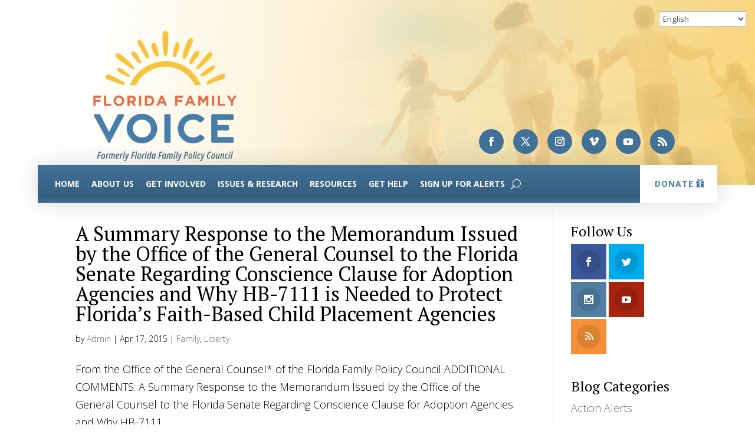

--- FILE ---
content_type: text/html; charset=UTF-8
request_url: https://www.flfamily.org/tag/washington-d-c/
body_size: 20748
content:
<!DOCTYPE html>
<html lang="en-US">
<head>
	<meta charset="UTF-8" />
<meta http-equiv="X-UA-Compatible" content="IE=edge">
	<link rel="pingback" href="https://www.flfamily.org/xmlrpc.php" />

	<script type="text/javascript">
		document.documentElement.className = 'js';
	</script>
	
	<meta name='robots' content='index, follow, max-image-preview:large, max-snippet:-1, max-video-preview:-1' />
<script type="text/javascript">
			let jqueryParams=[],jQuery=function(r){return jqueryParams=[...jqueryParams,r],jQuery},$=function(r){return jqueryParams=[...jqueryParams,r],$};window.jQuery=jQuery,window.$=jQuery;let customHeadScripts=!1;jQuery.fn=jQuery.prototype={},$.fn=jQuery.prototype={},jQuery.noConflict=function(r){if(window.jQuery)return jQuery=window.jQuery,$=window.jQuery,customHeadScripts=!0,jQuery.noConflict},jQuery.ready=function(r){jqueryParams=[...jqueryParams,r]},$.ready=function(r){jqueryParams=[...jqueryParams,r]},jQuery.load=function(r){jqueryParams=[...jqueryParams,r]},$.load=function(r){jqueryParams=[...jqueryParams,r]},jQuery.fn.ready=function(r){jqueryParams=[...jqueryParams,r]},$.fn.ready=function(r){jqueryParams=[...jqueryParams,r]};</script>
	<!-- This site is optimized with the Yoast SEO plugin v24.5 - https://yoast.com/wordpress/plugins/seo/ -->
	<title>Washington D.C. Archives - FFV</title>
	<link rel="canonical" href="https://www.flfamily.org/tag/washington-d-c/" />
	<meta property="og:locale" content="en_US" />
	<meta property="og:type" content="article" />
	<meta property="og:title" content="Washington D.C. Archives - FFV" />
	<meta property="og:url" content="https://www.flfamily.org/tag/washington-d-c/" />
	<meta property="og:site_name" content="FFV" />
	<meta name="twitter:card" content="summary_large_image" />
	<meta name="twitter:site" content="@FLPolicyInsider" />
	<script type="application/ld+json" class="yoast-schema-graph">{"@context":"https://schema.org","@graph":[{"@type":"CollectionPage","@id":"https://www.flfamily.org/tag/washington-d-c/","url":"https://www.flfamily.org/tag/washington-d-c/","name":"Washington D.C. Archives - FFV","isPartOf":{"@id":"https://www.flfamily.org/#website"},"breadcrumb":{"@id":"https://www.flfamily.org/tag/washington-d-c/#breadcrumb"},"inLanguage":"en-US"},{"@type":"BreadcrumbList","@id":"https://www.flfamily.org/tag/washington-d-c/#breadcrumb","itemListElement":[{"@type":"ListItem","position":1,"name":"Home","item":"https://www.flfamily.org/"},{"@type":"ListItem","position":2,"name":"Washington D.C."}]},{"@type":"WebSite","@id":"https://www.flfamily.org/#website","url":"https://www.flfamily.org/","name":"Florida Family Policy Council","description":"Florida Family Voice","publisher":{"@id":"https://www.flfamily.org/#organization"},"potentialAction":[{"@type":"SearchAction","target":{"@type":"EntryPoint","urlTemplate":"https://www.flfamily.org/?s={search_term_string}"},"query-input":{"@type":"PropertyValueSpecification","valueRequired":true,"valueName":"search_term_string"}}],"inLanguage":"en-US"},{"@type":"Organization","@id":"https://www.flfamily.org/#organization","name":"Florida Family Policy Council","url":"https://www.flfamily.org/","logo":{"@type":"ImageObject","inLanguage":"en-US","@id":"https://www.flfamily.org/#/schema/logo/image/","url":"https://www.flfamily.org/wp-content/uploads/2016/06/FFPC-Logo_2012-1200.jpg","contentUrl":"https://www.flfamily.org/wp-content/uploads/2016/06/FFPC-Logo_2012-1200.jpg","width":1200,"height":984,"caption":"Florida Family Policy Council"},"image":{"@id":"https://www.flfamily.org/#/schema/logo/image/"},"sameAs":["https://www.facebook.com/floridafamilypolicycouncil/","https://x.com/FLPolicyInsider","https://www.instagram.com/florida_family_policy_council/","https://www.youtube.com/user/floridafamilypolicy"]}]}</script>
	<!-- / Yoast SEO plugin. -->


<link rel='dns-prefetch' href='//www.googletagmanager.com' />
<link rel='dns-prefetch' href='//fonts.googleapis.com' />
<link rel="alternate" type="application/rss+xml" title="FFV &raquo; Feed" href="https://www.flfamily.org/feed/" />
<link rel="alternate" type="application/rss+xml" title="FFV &raquo; Comments Feed" href="https://www.flfamily.org/comments/feed/" />
<link rel="alternate" type="text/calendar" title="FFV &raquo; iCal Feed" href="https://www.flfamily.org/events/?ical=1" />
<link rel="alternate" type="application/rss+xml" title="FFV &raquo; Washington D.C. Tag Feed" href="https://www.flfamily.org/tag/washington-d-c/feed/" />
		<!-- This site uses the Google Analytics by MonsterInsights plugin v9.11.1 - Using Analytics tracking - https://www.monsterinsights.com/ -->
							<script src="//www.googletagmanager.com/gtag/js?id=G-Q3ESH83MPX"  data-cfasync="false" data-wpfc-render="false" type="text/javascript" async></script>
			<script data-cfasync="false" data-wpfc-render="false" type="text/javascript">
				var mi_version = '9.11.1';
				var mi_track_user = true;
				var mi_no_track_reason = '';
								var MonsterInsightsDefaultLocations = {"page_location":"https:\/\/www.flfamily.org\/tag\/washington-d-c\/"};
								if ( typeof MonsterInsightsPrivacyGuardFilter === 'function' ) {
					var MonsterInsightsLocations = (typeof MonsterInsightsExcludeQuery === 'object') ? MonsterInsightsPrivacyGuardFilter( MonsterInsightsExcludeQuery ) : MonsterInsightsPrivacyGuardFilter( MonsterInsightsDefaultLocations );
				} else {
					var MonsterInsightsLocations = (typeof MonsterInsightsExcludeQuery === 'object') ? MonsterInsightsExcludeQuery : MonsterInsightsDefaultLocations;
				}

								var disableStrs = [
										'ga-disable-G-Q3ESH83MPX',
									];

				/* Function to detect opted out users */
				function __gtagTrackerIsOptedOut() {
					for (var index = 0; index < disableStrs.length; index++) {
						if (document.cookie.indexOf(disableStrs[index] + '=true') > -1) {
							return true;
						}
					}

					return false;
				}

				/* Disable tracking if the opt-out cookie exists. */
				if (__gtagTrackerIsOptedOut()) {
					for (var index = 0; index < disableStrs.length; index++) {
						window[disableStrs[index]] = true;
					}
				}

				/* Opt-out function */
				function __gtagTrackerOptout() {
					for (var index = 0; index < disableStrs.length; index++) {
						document.cookie = disableStrs[index] + '=true; expires=Thu, 31 Dec 2099 23:59:59 UTC; path=/';
						window[disableStrs[index]] = true;
					}
				}

				if ('undefined' === typeof gaOptout) {
					function gaOptout() {
						__gtagTrackerOptout();
					}
				}
								window.dataLayer = window.dataLayer || [];

				window.MonsterInsightsDualTracker = {
					helpers: {},
					trackers: {},
				};
				if (mi_track_user) {
					function __gtagDataLayer() {
						dataLayer.push(arguments);
					}

					function __gtagTracker(type, name, parameters) {
						if (!parameters) {
							parameters = {};
						}

						if (parameters.send_to) {
							__gtagDataLayer.apply(null, arguments);
							return;
						}

						if (type === 'event') {
														parameters.send_to = monsterinsights_frontend.v4_id;
							var hookName = name;
							if (typeof parameters['event_category'] !== 'undefined') {
								hookName = parameters['event_category'] + ':' + name;
							}

							if (typeof MonsterInsightsDualTracker.trackers[hookName] !== 'undefined') {
								MonsterInsightsDualTracker.trackers[hookName](parameters);
							} else {
								__gtagDataLayer('event', name, parameters);
							}
							
						} else {
							__gtagDataLayer.apply(null, arguments);
						}
					}

					__gtagTracker('js', new Date());
					__gtagTracker('set', {
						'developer_id.dZGIzZG': true,
											});
					if ( MonsterInsightsLocations.page_location ) {
						__gtagTracker('set', MonsterInsightsLocations);
					}
										__gtagTracker('config', 'G-Q3ESH83MPX', {"forceSSL":"true"} );
										window.gtag = __gtagTracker;										(function () {
						/* https://developers.google.com/analytics/devguides/collection/analyticsjs/ */
						/* ga and __gaTracker compatibility shim. */
						var noopfn = function () {
							return null;
						};
						var newtracker = function () {
							return new Tracker();
						};
						var Tracker = function () {
							return null;
						};
						var p = Tracker.prototype;
						p.get = noopfn;
						p.set = noopfn;
						p.send = function () {
							var args = Array.prototype.slice.call(arguments);
							args.unshift('send');
							__gaTracker.apply(null, args);
						};
						var __gaTracker = function () {
							var len = arguments.length;
							if (len === 0) {
								return;
							}
							var f = arguments[len - 1];
							if (typeof f !== 'object' || f === null || typeof f.hitCallback !== 'function') {
								if ('send' === arguments[0]) {
									var hitConverted, hitObject = false, action;
									if ('event' === arguments[1]) {
										if ('undefined' !== typeof arguments[3]) {
											hitObject = {
												'eventAction': arguments[3],
												'eventCategory': arguments[2],
												'eventLabel': arguments[4],
												'value': arguments[5] ? arguments[5] : 1,
											}
										}
									}
									if ('pageview' === arguments[1]) {
										if ('undefined' !== typeof arguments[2]) {
											hitObject = {
												'eventAction': 'page_view',
												'page_path': arguments[2],
											}
										}
									}
									if (typeof arguments[2] === 'object') {
										hitObject = arguments[2];
									}
									if (typeof arguments[5] === 'object') {
										Object.assign(hitObject, arguments[5]);
									}
									if ('undefined' !== typeof arguments[1].hitType) {
										hitObject = arguments[1];
										if ('pageview' === hitObject.hitType) {
											hitObject.eventAction = 'page_view';
										}
									}
									if (hitObject) {
										action = 'timing' === arguments[1].hitType ? 'timing_complete' : hitObject.eventAction;
										hitConverted = mapArgs(hitObject);
										__gtagTracker('event', action, hitConverted);
									}
								}
								return;
							}

							function mapArgs(args) {
								var arg, hit = {};
								var gaMap = {
									'eventCategory': 'event_category',
									'eventAction': 'event_action',
									'eventLabel': 'event_label',
									'eventValue': 'event_value',
									'nonInteraction': 'non_interaction',
									'timingCategory': 'event_category',
									'timingVar': 'name',
									'timingValue': 'value',
									'timingLabel': 'event_label',
									'page': 'page_path',
									'location': 'page_location',
									'title': 'page_title',
									'referrer' : 'page_referrer',
								};
								for (arg in args) {
																		if (!(!args.hasOwnProperty(arg) || !gaMap.hasOwnProperty(arg))) {
										hit[gaMap[arg]] = args[arg];
									} else {
										hit[arg] = args[arg];
									}
								}
								return hit;
							}

							try {
								f.hitCallback();
							} catch (ex) {
							}
						};
						__gaTracker.create = newtracker;
						__gaTracker.getByName = newtracker;
						__gaTracker.getAll = function () {
							return [];
						};
						__gaTracker.remove = noopfn;
						__gaTracker.loaded = true;
						window['__gaTracker'] = __gaTracker;
					})();
									} else {
										console.log("");
					(function () {
						function __gtagTracker() {
							return null;
						}

						window['__gtagTracker'] = __gtagTracker;
						window['gtag'] = __gtagTracker;
					})();
									}
			</script>
							<!-- / Google Analytics by MonsterInsights -->
		<meta content="Divi v.4.27.5" name="generator"/><link rel='stylesheet' id='wp-block-library-css' href='https://www.flfamily.org/wp-includes/css/dist/block-library/style.min.css' type='text/css' media='all' />
<style id='wp-block-library-theme-inline-css' type='text/css'>
.wp-block-audio figcaption{color:#555;font-size:13px;text-align:center}.is-dark-theme .wp-block-audio figcaption{color:#ffffffa6}.wp-block-audio{margin:0 0 1em}.wp-block-code{border:1px solid #ccc;border-radius:4px;font-family:Menlo,Consolas,monaco,monospace;padding:.8em 1em}.wp-block-embed figcaption{color:#555;font-size:13px;text-align:center}.is-dark-theme .wp-block-embed figcaption{color:#ffffffa6}.wp-block-embed{margin:0 0 1em}.blocks-gallery-caption{color:#555;font-size:13px;text-align:center}.is-dark-theme .blocks-gallery-caption{color:#ffffffa6}.wp-block-image figcaption{color:#555;font-size:13px;text-align:center}.is-dark-theme .wp-block-image figcaption{color:#ffffffa6}.wp-block-image{margin:0 0 1em}.wp-block-pullquote{border-bottom:4px solid;border-top:4px solid;color:currentColor;margin-bottom:1.75em}.wp-block-pullquote cite,.wp-block-pullquote footer,.wp-block-pullquote__citation{color:currentColor;font-size:.8125em;font-style:normal;text-transform:uppercase}.wp-block-quote{border-left:.25em solid;margin:0 0 1.75em;padding-left:1em}.wp-block-quote cite,.wp-block-quote footer{color:currentColor;font-size:.8125em;font-style:normal;position:relative}.wp-block-quote.has-text-align-right{border-left:none;border-right:.25em solid;padding-left:0;padding-right:1em}.wp-block-quote.has-text-align-center{border:none;padding-left:0}.wp-block-quote.is-large,.wp-block-quote.is-style-large,.wp-block-quote.is-style-plain{border:none}.wp-block-search .wp-block-search__label{font-weight:700}.wp-block-search__button{border:1px solid #ccc;padding:.375em .625em}:where(.wp-block-group.has-background){padding:1.25em 2.375em}.wp-block-separator.has-css-opacity{opacity:.4}.wp-block-separator{border:none;border-bottom:2px solid;margin-left:auto;margin-right:auto}.wp-block-separator.has-alpha-channel-opacity{opacity:1}.wp-block-separator:not(.is-style-wide):not(.is-style-dots){width:100px}.wp-block-separator.has-background:not(.is-style-dots){border-bottom:none;height:1px}.wp-block-separator.has-background:not(.is-style-wide):not(.is-style-dots){height:2px}.wp-block-table{margin:0 0 1em}.wp-block-table td,.wp-block-table th{word-break:normal}.wp-block-table figcaption{color:#555;font-size:13px;text-align:center}.is-dark-theme .wp-block-table figcaption{color:#ffffffa6}.wp-block-video figcaption{color:#555;font-size:13px;text-align:center}.is-dark-theme .wp-block-video figcaption{color:#ffffffa6}.wp-block-video{margin:0 0 1em}.wp-block-template-part.has-background{margin-bottom:0;margin-top:0;padding:1.25em 2.375em}
</style>
<style id='global-styles-inline-css' type='text/css'>
body{--wp--preset--color--black: #000000;--wp--preset--color--cyan-bluish-gray: #abb8c3;--wp--preset--color--white: #ffffff;--wp--preset--color--pale-pink: #f78da7;--wp--preset--color--vivid-red: #cf2e2e;--wp--preset--color--luminous-vivid-orange: #ff6900;--wp--preset--color--luminous-vivid-amber: #fcb900;--wp--preset--color--light-green-cyan: #7bdcb5;--wp--preset--color--vivid-green-cyan: #00d084;--wp--preset--color--pale-cyan-blue: #8ed1fc;--wp--preset--color--vivid-cyan-blue: #0693e3;--wp--preset--color--vivid-purple: #9b51e0;--wp--preset--gradient--vivid-cyan-blue-to-vivid-purple: linear-gradient(135deg,rgba(6,147,227,1) 0%,rgb(155,81,224) 100%);--wp--preset--gradient--light-green-cyan-to-vivid-green-cyan: linear-gradient(135deg,rgb(122,220,180) 0%,rgb(0,208,130) 100%);--wp--preset--gradient--luminous-vivid-amber-to-luminous-vivid-orange: linear-gradient(135deg,rgba(252,185,0,1) 0%,rgba(255,105,0,1) 100%);--wp--preset--gradient--luminous-vivid-orange-to-vivid-red: linear-gradient(135deg,rgba(255,105,0,1) 0%,rgb(207,46,46) 100%);--wp--preset--gradient--very-light-gray-to-cyan-bluish-gray: linear-gradient(135deg,rgb(238,238,238) 0%,rgb(169,184,195) 100%);--wp--preset--gradient--cool-to-warm-spectrum: linear-gradient(135deg,rgb(74,234,220) 0%,rgb(151,120,209) 20%,rgb(207,42,186) 40%,rgb(238,44,130) 60%,rgb(251,105,98) 80%,rgb(254,248,76) 100%);--wp--preset--gradient--blush-light-purple: linear-gradient(135deg,rgb(255,206,236) 0%,rgb(152,150,240) 100%);--wp--preset--gradient--blush-bordeaux: linear-gradient(135deg,rgb(254,205,165) 0%,rgb(254,45,45) 50%,rgb(107,0,62) 100%);--wp--preset--gradient--luminous-dusk: linear-gradient(135deg,rgb(255,203,112) 0%,rgb(199,81,192) 50%,rgb(65,88,208) 100%);--wp--preset--gradient--pale-ocean: linear-gradient(135deg,rgb(255,245,203) 0%,rgb(182,227,212) 50%,rgb(51,167,181) 100%);--wp--preset--gradient--electric-grass: linear-gradient(135deg,rgb(202,248,128) 0%,rgb(113,206,126) 100%);--wp--preset--gradient--midnight: linear-gradient(135deg,rgb(2,3,129) 0%,rgb(40,116,252) 100%);--wp--preset--font-size--small: 13px;--wp--preset--font-size--medium: 20px;--wp--preset--font-size--large: 36px;--wp--preset--font-size--x-large: 42px;--wp--preset--spacing--20: 0.44rem;--wp--preset--spacing--30: 0.67rem;--wp--preset--spacing--40: 1rem;--wp--preset--spacing--50: 1.5rem;--wp--preset--spacing--60: 2.25rem;--wp--preset--spacing--70: 3.38rem;--wp--preset--spacing--80: 5.06rem;--wp--preset--shadow--natural: 6px 6px 9px rgba(0, 0, 0, 0.2);--wp--preset--shadow--deep: 12px 12px 50px rgba(0, 0, 0, 0.4);--wp--preset--shadow--sharp: 6px 6px 0px rgba(0, 0, 0, 0.2);--wp--preset--shadow--outlined: 6px 6px 0px -3px rgba(255, 255, 255, 1), 6px 6px rgba(0, 0, 0, 1);--wp--preset--shadow--crisp: 6px 6px 0px rgba(0, 0, 0, 1);}body { margin: 0;--wp--style--global--content-size: 823px;--wp--style--global--wide-size: 1080px; }.wp-site-blocks > .alignleft { float: left; margin-right: 2em; }.wp-site-blocks > .alignright { float: right; margin-left: 2em; }.wp-site-blocks > .aligncenter { justify-content: center; margin-left: auto; margin-right: auto; }:where(.is-layout-flex){gap: 0.5em;}:where(.is-layout-grid){gap: 0.5em;}body .is-layout-flow > .alignleft{float: left;margin-inline-start: 0;margin-inline-end: 2em;}body .is-layout-flow > .alignright{float: right;margin-inline-start: 2em;margin-inline-end: 0;}body .is-layout-flow > .aligncenter{margin-left: auto !important;margin-right: auto !important;}body .is-layout-constrained > .alignleft{float: left;margin-inline-start: 0;margin-inline-end: 2em;}body .is-layout-constrained > .alignright{float: right;margin-inline-start: 2em;margin-inline-end: 0;}body .is-layout-constrained > .aligncenter{margin-left: auto !important;margin-right: auto !important;}body .is-layout-constrained > :where(:not(.alignleft):not(.alignright):not(.alignfull)){max-width: var(--wp--style--global--content-size);margin-left: auto !important;margin-right: auto !important;}body .is-layout-constrained > .alignwide{max-width: var(--wp--style--global--wide-size);}body .is-layout-flex{display: flex;}body .is-layout-flex{flex-wrap: wrap;align-items: center;}body .is-layout-flex > *{margin: 0;}body .is-layout-grid{display: grid;}body .is-layout-grid > *{margin: 0;}body{padding-top: 0px;padding-right: 0px;padding-bottom: 0px;padding-left: 0px;}.wp-element-button, .wp-block-button__link{background-color: #32373c;border-width: 0;color: #fff;font-family: inherit;font-size: inherit;line-height: inherit;padding: calc(0.667em + 2px) calc(1.333em + 2px);text-decoration: none;}.has-black-color{color: var(--wp--preset--color--black) !important;}.has-cyan-bluish-gray-color{color: var(--wp--preset--color--cyan-bluish-gray) !important;}.has-white-color{color: var(--wp--preset--color--white) !important;}.has-pale-pink-color{color: var(--wp--preset--color--pale-pink) !important;}.has-vivid-red-color{color: var(--wp--preset--color--vivid-red) !important;}.has-luminous-vivid-orange-color{color: var(--wp--preset--color--luminous-vivid-orange) !important;}.has-luminous-vivid-amber-color{color: var(--wp--preset--color--luminous-vivid-amber) !important;}.has-light-green-cyan-color{color: var(--wp--preset--color--light-green-cyan) !important;}.has-vivid-green-cyan-color{color: var(--wp--preset--color--vivid-green-cyan) !important;}.has-pale-cyan-blue-color{color: var(--wp--preset--color--pale-cyan-blue) !important;}.has-vivid-cyan-blue-color{color: var(--wp--preset--color--vivid-cyan-blue) !important;}.has-vivid-purple-color{color: var(--wp--preset--color--vivid-purple) !important;}.has-black-background-color{background-color: var(--wp--preset--color--black) !important;}.has-cyan-bluish-gray-background-color{background-color: var(--wp--preset--color--cyan-bluish-gray) !important;}.has-white-background-color{background-color: var(--wp--preset--color--white) !important;}.has-pale-pink-background-color{background-color: var(--wp--preset--color--pale-pink) !important;}.has-vivid-red-background-color{background-color: var(--wp--preset--color--vivid-red) !important;}.has-luminous-vivid-orange-background-color{background-color: var(--wp--preset--color--luminous-vivid-orange) !important;}.has-luminous-vivid-amber-background-color{background-color: var(--wp--preset--color--luminous-vivid-amber) !important;}.has-light-green-cyan-background-color{background-color: var(--wp--preset--color--light-green-cyan) !important;}.has-vivid-green-cyan-background-color{background-color: var(--wp--preset--color--vivid-green-cyan) !important;}.has-pale-cyan-blue-background-color{background-color: var(--wp--preset--color--pale-cyan-blue) !important;}.has-vivid-cyan-blue-background-color{background-color: var(--wp--preset--color--vivid-cyan-blue) !important;}.has-vivid-purple-background-color{background-color: var(--wp--preset--color--vivid-purple) !important;}.has-black-border-color{border-color: var(--wp--preset--color--black) !important;}.has-cyan-bluish-gray-border-color{border-color: var(--wp--preset--color--cyan-bluish-gray) !important;}.has-white-border-color{border-color: var(--wp--preset--color--white) !important;}.has-pale-pink-border-color{border-color: var(--wp--preset--color--pale-pink) !important;}.has-vivid-red-border-color{border-color: var(--wp--preset--color--vivid-red) !important;}.has-luminous-vivid-orange-border-color{border-color: var(--wp--preset--color--luminous-vivid-orange) !important;}.has-luminous-vivid-amber-border-color{border-color: var(--wp--preset--color--luminous-vivid-amber) !important;}.has-light-green-cyan-border-color{border-color: var(--wp--preset--color--light-green-cyan) !important;}.has-vivid-green-cyan-border-color{border-color: var(--wp--preset--color--vivid-green-cyan) !important;}.has-pale-cyan-blue-border-color{border-color: var(--wp--preset--color--pale-cyan-blue) !important;}.has-vivid-cyan-blue-border-color{border-color: var(--wp--preset--color--vivid-cyan-blue) !important;}.has-vivid-purple-border-color{border-color: var(--wp--preset--color--vivid-purple) !important;}.has-vivid-cyan-blue-to-vivid-purple-gradient-background{background: var(--wp--preset--gradient--vivid-cyan-blue-to-vivid-purple) !important;}.has-light-green-cyan-to-vivid-green-cyan-gradient-background{background: var(--wp--preset--gradient--light-green-cyan-to-vivid-green-cyan) !important;}.has-luminous-vivid-amber-to-luminous-vivid-orange-gradient-background{background: var(--wp--preset--gradient--luminous-vivid-amber-to-luminous-vivid-orange) !important;}.has-luminous-vivid-orange-to-vivid-red-gradient-background{background: var(--wp--preset--gradient--luminous-vivid-orange-to-vivid-red) !important;}.has-very-light-gray-to-cyan-bluish-gray-gradient-background{background: var(--wp--preset--gradient--very-light-gray-to-cyan-bluish-gray) !important;}.has-cool-to-warm-spectrum-gradient-background{background: var(--wp--preset--gradient--cool-to-warm-spectrum) !important;}.has-blush-light-purple-gradient-background{background: var(--wp--preset--gradient--blush-light-purple) !important;}.has-blush-bordeaux-gradient-background{background: var(--wp--preset--gradient--blush-bordeaux) !important;}.has-luminous-dusk-gradient-background{background: var(--wp--preset--gradient--luminous-dusk) !important;}.has-pale-ocean-gradient-background{background: var(--wp--preset--gradient--pale-ocean) !important;}.has-electric-grass-gradient-background{background: var(--wp--preset--gradient--electric-grass) !important;}.has-midnight-gradient-background{background: var(--wp--preset--gradient--midnight) !important;}.has-small-font-size{font-size: var(--wp--preset--font-size--small) !important;}.has-medium-font-size{font-size: var(--wp--preset--font-size--medium) !important;}.has-large-font-size{font-size: var(--wp--preset--font-size--large) !important;}.has-x-large-font-size{font-size: var(--wp--preset--font-size--x-large) !important;}
.wp-block-navigation a:where(:not(.wp-element-button)){color: inherit;}
:where(.wp-block-post-template.is-layout-flex){gap: 1.25em;}:where(.wp-block-post-template.is-layout-grid){gap: 1.25em;}
:where(.wp-block-columns.is-layout-flex){gap: 2em;}:where(.wp-block-columns.is-layout-grid){gap: 2em;}
.wp-block-pullquote{font-size: 1.5em;line-height: 1.6;}
</style>
<link rel='stylesheet' id='et_monarch-css-css' href='https://www.flfamily.org/wp-content/plugins/monarch/css/style.css' type='text/css' media='all' />
<link rel='stylesheet' id='et-gf-open-sans-css' href='https://fonts.googleapis.com/css?family=Open+Sans:400,700' type='text/css' media='all' />
<link rel='stylesheet' id='divi-event-calendar-module-styles-css' href='https://www.flfamily.org/wp-content/plugins/divi-event-calendar-module/styles/style.min.css' type='text/css' media='all' />
<link rel='stylesheet' id='wp-pagenavi-css' href='https://www.flfamily.org/wp-content/plugins/wp-pagenavi/pagenavi-css.css' type='text/css' media='all' />
<link rel='stylesheet' id='divi-style-pum-css' href='https://www.flfamily.org/wp-content/themes/Divi/style-static.min.css' type='text/css' media='all' />
<script type="text/javascript" src="https://www.flfamily.org/wp-content/plugins/google-analytics-premium/assets/js/frontend-gtag.min.js" id="monsterinsights-frontend-script-js" async="async" data-wp-strategy="async"></script>
<script data-cfasync="false" data-wpfc-render="false" type="text/javascript" id='monsterinsights-frontend-script-js-extra'>/* <![CDATA[ */
var monsterinsights_frontend = {"js_events_tracking":"true","download_extensions":"doc,pdf,ppt,zip,xls,docx,pptx,xlsx","inbound_paths":"[]","home_url":"https:\/\/www.flfamily.org","hash_tracking":"false","v4_id":"G-Q3ESH83MPX"};/* ]]> */
</script>

<!-- Google tag (gtag.js) snippet added by Site Kit -->
<!-- Google Analytics snippet added by Site Kit -->
<script type="text/javascript" src="https://www.googletagmanager.com/gtag/js?id=GT-MJM94GWL" id="google_gtagjs-js" async></script>
<script type="text/javascript" id="google_gtagjs-js-after">
/* <![CDATA[ */
window.dataLayer = window.dataLayer || [];function gtag(){dataLayer.push(arguments);}
gtag("set","linker",{"domains":["www.flfamily.org"]});
gtag("js", new Date());
gtag("set", "developer_id.dZTNiMT", true);
gtag("config", "GT-MJM94GWL");
 window._googlesitekit = window._googlesitekit || {}; window._googlesitekit.throttledEvents = []; window._googlesitekit.gtagEvent = (name, data) => { var key = JSON.stringify( { name, data } ); if ( !! window._googlesitekit.throttledEvents[ key ] ) { return; } window._googlesitekit.throttledEvents[ key ] = true; setTimeout( () => { delete window._googlesitekit.throttledEvents[ key ]; }, 5 ); gtag( "event", name, { ...data, event_source: "site-kit" } ); }; 
/* ]]> */
</script>
<link rel="https://api.w.org/" href="https://www.flfamily.org/wp-json/" /><link rel="alternate" type="application/json" href="https://www.flfamily.org/wp-json/wp/v2/tags/96" /><link rel="EditURI" type="application/rsd+xml" title="RSD" href="https://www.flfamily.org/xmlrpc.php?rsd" />
<meta name="generator" content="WordPress 6.5.7" />
<meta name="generator" content="Site Kit by Google 1.170.0" /><script type="text/javascript">//<![CDATA[
  function external_links_in_new_windows_loop() {
    if (!document.links) {
      document.links = document.getElementsByTagName('a');
    }
    var change_link = false;
    var force = '';
    var ignore = '';

    for (var t=0; t<document.links.length; t++) {
      var all_links = document.links[t];
      change_link = false;
      
      if(document.links[t].hasAttribute('onClick') == false) {
        // forced if the address starts with http (or also https), but does not link to the current domain
        if(all_links.href.search(/^http/) != -1 && all_links.href.search('www.flfamily.org') == -1 && all_links.href.search(/^#/) == -1) {
          // console.log('Changed ' + all_links.href);
          change_link = true;
        }
          
        if(force != '' && all_links.href.search(force) != -1) {
          // forced
          // console.log('force ' + all_links.href);
          change_link = true;
        }
        
        if(ignore != '' && all_links.href.search(ignore) != -1) {
          // console.log('ignore ' + all_links.href);
          // ignored
          change_link = false;
        }

        if(change_link == true) {
          // console.log('Changed ' + all_links.href);
          document.links[t].setAttribute('onClick', 'javascript:window.open(\'' + all_links.href.replace(/'/g, '') + '\', \'_blank\', \'noopener\'); return false;');
          document.links[t].removeAttribute('target');
        }
      }
    }
  }
  
  // Load
  function external_links_in_new_windows_load(func)
  {  
    var oldonload = window.onload;
    if (typeof window.onload != 'function'){
      window.onload = func;
    } else {
      window.onload = function(){
        oldonload();
        func();
      }
    }
  }

  external_links_in_new_windows_load(external_links_in_new_windows_loop);
  //]]></script>

<meta name="tec-api-version" content="v1"><meta name="tec-api-origin" content="https://www.flfamily.org"><link rel="alternate" href="https://www.flfamily.org/wp-json/tribe/events/v1/events/?tags=washington-d-c" /><style type="text/css" id="et-social-custom-css">
				 
			</style><meta name="viewport" content="width=device-width, initial-scale=1.0, maximum-scale=1.0, user-scalable=0" /><style type="text/css" id="custom-background-css">
body.custom-background { background-color: #ffffff; }
</style>
	<!-- Meta Pixel Code -->
<script>
!function(f,b,e,v,n,t,s)
{if(f.fbq)return;n=f.fbq=function(){n.callMethod?
n.callMethod.apply(n,arguments):n.queue.push(arguments)};
if(!f._fbq)f._fbq=n;n.push=n;n.loaded=!0;n.version='2.0';
n.queue=[];t=b.createElement(e);t.async=!0;
t.src=v;s=b.getElementsByTagName(e)[0];
s.parentNode.insertBefore(t,s)}(window, document,'script',
'https://connect.facebook.net/en_US/fbevents.js');
fbq('init', '1333470931626824');
fbq('track', 'PageView');
</script>
<noscript><img height="1" width="1" style="display:none" src="https://www.facebook.com/tr?id=1333470931626824&amp;ev=PageView&amp;noscript=1"></noscript>
<!-- End Meta Pixel Code -->
<script>
  (function (config) { var s = document.createElement('script'); s.src = 'https://cdn.virtuoussoftware.com/tracker/virtuous.tracker.shim.min.js';
  s.type = 'text/javascript'; s.onload = function () { virtuousTrackerShim.init(config); };
  document.getElementsByTagName('script')[0].parentNode.appendChild(s);
  }({
    organizationId: 'ac142ab1-b36e-4afe-9f4b-3f94632398e3'
  }));
</script>

<!-- Strategic Analytics Tag Manager -->
<script type="text/javascript">
var _mtm = window._mtm = window._mtm || [];
_mtm.push({"mtm.startTime": (new Date().getTime()), "event": "mtm.Start"});
var d=document, g=d.createElement("script"), s=d.getElementsByTagName("script")[0];
g.type="text/javascript"; g.async=true; g.src="https://track.stratanalytics.com/js/container_WDpohB0s.js"; s.parentNode.insertBefore(g,s);
</script>
<!-- End Strategic Analytics Tag Manager --><link rel="icon" href="https://www.flfamily.org/wp-content/uploads/cropped-FFV-transparent-logo-32x32.png" sizes="32x32" />
<link rel="icon" href="https://www.flfamily.org/wp-content/uploads/cropped-FFV-transparent-logo-192x192.png" sizes="192x192" />
<link rel="apple-touch-icon" href="https://www.flfamily.org/wp-content/uploads/cropped-FFV-transparent-logo-180x180.png" />
<meta name="msapplication-TileImage" content="https://www.flfamily.org/wp-content/uploads/cropped-FFV-transparent-logo-270x270.png" />
<style id="sccss">/* Enter Your Custom CSS Here */
body {font-weight:300;}

.fl-blog h3 a:hover {color:#417197 !important;}
.et_pb_posts a.more-link {color:#fff;background:#417197;padding:5px 10px;display: inline-block;text-transform:uppercase;}
.et_pb_posts a.more-link:hover {background:rgba(41, 47, 54);}
#logo {height:173px !important;margin-top:-35px}

body:not(.et-tb) #main-content .container {padding-top:100px;}

/* menu customizations */
#top-menu li, #top-header a {font-weight:300;}
li.menu-give a {background:#fff;color:#417197 !important;padding:10px 5px;margin-top:-10px;}
#et-secondary-menu>ul>li.menu-give>a:hover {opacity:1;background:#375f79;color:#fff !important;}
#et-secondary-nav li>ul {width:250px;}
.et-db #et-boc .et-l .et-menu li li.menu-item-has-children>a:first-child:after {content:"" !important;}

/* menu underline adjustments */
#top-menu .current-menu-item a::before,
#top-menu .current_page_item a::before {
 content: "";
 position: absolute;
 z-index: 2;
 left: 0;
 right: 0;
}
#top-menu li a:before {
 content: "";
 position: absolute;
 z-index: -2;
 left: 0;
 right: 100%;
 bottom: 50%;
 background: #375f79; /*** COLOR OF THE LINE ***/
 height: 3px; /*** THICKNESS OF THE LINE ***/
 -webkit-transition-property: right;
 transition-property: right;
 -webkit-transition-duration: 0.3s;
 transition-duration: 0.3s;
 -webkit-transition-timing-function: ease-out;
 transition-timing-function: ease-out;
}
#top-menu li a:hover{
 opacity: 1 !important;
}
#top-menu li a:hover:before {
 right: 0;
}
#top-menu li li a:before {
 bottom: 10%;
}

/* Menu Header */
.free-header-menu a:hover {
    opacity: 1;
    background: #375f79;
}
.free-header-overlap .is-sticky {
	top:0px;	
}
.hmenu .et_pb_menu .et_pb_menu__menu>nav>ul>li>ul {top:100%;}
.hmenu .et_pb_menu .et_pb_menu__menu>nav>ul>li>a {padding: 25px 10px !important;}
.hmenu .et_pb_menu--without-logo .et_pb_menu__menu>nav>ul>li {margin-top:0px;}
.hmenu .et_pb_menu .et_pb_menu__menu>nav>ul>li>a:after {content:"" !important;}
.hmenu .et_pb_menu .et_pb_menu__menu>nav>ul>li>ul>li>a {font-weight:400 !important;}
.et-db #et-boc .et-l .et_pb_menu--without-logo .et_pb_menu__menu>nav>ul>li {margin-top:0px;}

/* Events Plugin */
li.tribe-events-list-widget-events {list-style-type:none;}
.et_pb_widget_area .et_pb_widget p.tribe-events-widget-link a {
    color: #fff;
    background: #417197;
    padding: 5px 10px;
    display: inline-block;
    text-transform: uppercase;}
.et_pb_widget_area .et_pb_widget p.tribe-events-widget-link a:hover {background-color:rgba(41, 47, 54);}
div.tribe-event-image {width: 75px;
    float: left;
    padding-right: 10px;}

#tribe-events-content-wrapper, #tribe-events-content {padding-top:100px !important;}

/* Sidebar */

.et_pb_bg_layout_light .et_pb_widget li a {color:#068ad6;}

/* Footer */
#main-footer {background-image: linear-gradient(180deg,#375f79 0%,#375f79 100%)!important;}
#footer-widgets .footer-widget .widget_nav_menu {width:100%}
#footer-widgets .footer-widget ul {vertical-align:top;width:100%;}
#footer-widgets .footer-widget li {display:inline-block;vertical-align:top;text-align:center;list-style-type:none;padding:0px 5px;width:24%;text-transform:uppercase;font-weight:bold;}
#footer-widgets .footer-widget li:before {border:0px;}
#footer-widgets .footer-widget li.ft-remove {display:none;}
#footer-widgets .footer-widget li ul {border-top:1px solid rgba(255, 255, 255, 0.4);;margin:5px 0 10px;padding-top:10px;}
#footer-widgets .footer-widget li ul li {display:block;padding-left:0px;width:100%;margin-left:0px;font-weight:300;text-transform:none;font-size:80%;}
#footer-widgets .footer-widget li ul li {color:rgba(255,255,255,0.7);}
#footer-widgets .footer-widget li ul li:hover {color:#fff;}

@media only screen and (min-width: 981px) {
#logo {
    max-height: 173px !important;
}
}

@media only screen and (min-width: 981px) {
	.et_pb_posts .et_pb_post img,
	.et_pb_posts .et_overlay {
		width: 200px;
		float: left;
		left: 0;
		margin-right: 25px;    
	}
  h3.entry-title, p.post-meta, div.post-content {padding-left: 0px;}
  .et_pb_posts a.more-link {margin-top:10px;}
  .et_pb_post .entry-featured-image-url {margin-bottom:5px;}
}

@media only screen and (max-width: 1130px) {
.dp_regular_menu_0.et_pb_fullwidth_menu .fullwidth-menu-nav>ul>li>a {
    padding: 25px 14px!important;
}
	.fullwidth-menu li {font-size:12px;}	
}

/* header */
.et_header_style_centered #main-header {
	background-image:url(/wp-content/uploads/FFV-Header-Bkgd.jpg) !important;
		background-position:top left;
}

.et_header_style_centered #main-header .mobile_nav {background-color:rgba(41, 47, 54);}

@media only screen and (max-width: 1690px) {
	div#header-bg {
		background-image:url(/wp-content/uploads/FFV-Header-Bkgd.jpg) !important;
		background-position:top center;
		background-size:auto;
		background-color:#000;
	}	
}

@media (max-width: 980px) {
    #footer-widgets .footer-widget li {width:250px;}
    .footer-widget:nth-child(n){width:100% !important;}
}
@media (max-width: 648px) {
    .footer-widget {text-align:center;}  
}
@media (max-width: 980px) {
.et_header_style_centered #logo {
    max-height: 150px;
}
	.et_header_style_centered #main-header {
    padding: 50px 0 20px;
	}
}
@media (max-width: 767px) {
.et_pb_slide_image, .et_pb_slide_video {
    display: inline !important;
}
}

/* Menu Text on smaller screens */
@media only screen and (max-width: 1502px) {
	.hmenu .et_pb_menu .et_pb_menu__menu nav ul li a {font-size:14px;}
	.hmenu .et_pb_menu .et_pb_menu__menu>nav>ul>li {padding-left:0px;padding-right:0px;}
}
@media only screen and (max-width: 1240px) {
	.hmenu .et_pb_menu .et_pb_menu__menu>nav ul li a {font-size:12px;}	
}

/* Blog post spacing */
body.post .et-l .et_pb_section_0, body.single .et-l .et_pb_section_0 {padding-top:0px !important;}

</style><link rel="stylesheet" id="et-divi-customizer-global-cached-inline-styles" href="https://www.flfamily.org/wp-content/et-cache/global/et-divi-customizer-global.min.css" /></head>
<body data-rsssl=1 class="archive tag tag-washington-d-c tag-96 custom-background et-tb-has-template et-tb-has-header tribe-no-js et_monarch et_pb_button_helper_class et_pb_footer_columns1 et_cover_background et_pb_gutter osx et_pb_gutters3 et_right_sidebar et_divi_theme et-db">
	<div id="page-container">
<div id="et-boc" class="et-boc">
			
		<header class="et-l et-l--header">
			<div class="et_builder_inner_content et_pb_gutters3">
		<div id="header-bg" class="et_pb_section et_pb_section_0_tb_header free-background-overlay free-desktop-padding-top-zero et_pb_with_background et_section_regular" >
				
				
				
				
				
				
				<div class="et_pb_row et_pb_row_0_tb_header">
				<div class="et_pb_column et_pb_column_1_3 et_pb_column_0_tb_header  et_pb_css_mix_blend_mode_passthrough">
				
				
				
				
				<div class="et_pb_module et_pb_image et_pb_image_0_tb_header">
				
				
				
				
				<a href="/"><span class="et_pb_image_wrap "><img fetchpriority="high" decoding="async" width="2326" height="2101" src="https://www.flfamily.org/wp-content/uploads/FFV-Logo-Transition.png" alt="" title="FFV-Logo-Transition" srcset="https://www.flfamily.org/wp-content/uploads/FFV-Logo-Transition.png 2326w, https://www.flfamily.org/wp-content/uploads/FFV-Logo-Transition-1280x1156.png 1280w, https://www.flfamily.org/wp-content/uploads/FFV-Logo-Transition-980x885.png 980w, https://www.flfamily.org/wp-content/uploads/FFV-Logo-Transition-480x434.png 480w" sizes="(min-width: 0px) and (max-width: 480px) 480px, (min-width: 481px) and (max-width: 980px) 980px, (min-width: 981px) and (max-width: 1280px) 1280px, (min-width: 1281px) 2326px, 100vw" class="wp-image-61557" /></span></a>
			</div>
			</div><div class="et_pb_column et_pb_column_2_3 et_pb_column_1_tb_header  et_pb_css_mix_blend_mode_passthrough et-last-child">
				
				
				
				
				<ul class="et_pb_module et_pb_social_media_follow et_pb_social_media_follow_0_tb_header clearfix  et_pb_text_align_right et_pb_bg_layout_light">
				
				
				
				
				<li
            class='et_pb_social_media_follow_network_0_tb_header et_pb_section_video_on_hover et_pb_social_icon et_pb_social_network_link  et-social-facebook'><a
              href='https://www.facebook.com/floridafamilyvoice/'
              class='icon et_pb_with_border'
              title='Follow on Facebook'
               target="_blank"><span
                class='et_pb_social_media_follow_network_name'
                aria-hidden='true'
                >Follow</span></a></li><li
            class='et_pb_social_media_follow_network_1_tb_header et_pb_section_video_on_hover et_pb_social_icon et_pb_social_network_link  et-social-twitter'><a
              href='https://x.com/FLFamilyVoice'
              class='icon et_pb_with_border'
              title='Follow on X'
               target="_blank"><span
                class='et_pb_social_media_follow_network_name'
                aria-hidden='true'
                >Follow</span></a></li><li
            class='et_pb_social_media_follow_network_2_tb_header et_pb_section_video_on_hover et_pb_social_icon et_pb_social_network_link  et-social-instagram'><a
              href='https://www.instagram.com/floridafamilyvoice'
              class='icon et_pb_with_border'
              title='Follow on Instagram'
               target="_blank"><span
                class='et_pb_social_media_follow_network_name'
                aria-hidden='true'
                >Follow</span></a></li><li
            class='et_pb_social_media_follow_network_3_tb_header et_pb_section_video_on_hover et_pb_social_icon et_pb_social_network_link  et-social-vimeo'><a href="https://vimeo.com/user8609595" class='icon et_pb_with_border' title='Follow on Vimeo' target="_blank"><span
                class='et_pb_social_media_follow_network_name'
                aria-hidden='true'
                >Follow</span></a></li><li
            class='et_pb_social_media_follow_network_4_tb_header et_pb_section_video_on_hover et_pb_social_icon et_pb_social_network_link  et-social-youtube'><a
              href='https://www.youtube.com/@floridafamilyvoice'
              class='icon et_pb_with_border'
              title='Follow on Youtube'
               target="_blank"><span
                class='et_pb_social_media_follow_network_name'
                aria-hidden='true'
                >Follow</span></a></li><li
            class='et_pb_social_media_follow_network_5_tb_header et_pb_section_video_on_hover et_pb_social_icon et_pb_social_network_link  et-social-rss'><a
              href='https://www.flfamily.org/feed'
              class='icon et_pb_with_border'
              title='Follow on RSS'
               target="_blank"><span
                class='et_pb_social_media_follow_network_name'
                aria-hidden='true'
                >Follow</span></a></li>
			</ul>
			</div>
				
				
				
				
			</div>
				
				
			</div><div class="et_pb_section et_pb_section_1_tb_header hmenu et_pb_sticky_module et_section_regular et_pb_section--with-menu" >
				
				
				
				
				
				
				<div class="et_pb_row et_pb_row_1_tb_header free-sticky free-button-float-right free-regular-menu et_pb_equal_columns et_pb_row--with-menu">
				<div class="et_pb_column et_pb_column_3_4 et_pb_column_2_tb_header  et_pb_css_mix_blend_mode_passthrough et_pb_column--with-menu">
				
				
				
				
				<div class="et_pb_module et_pb_menu et_pb_menu_0_tb_header et_pb_bg_layout_light  et_pb_text_align_left et_dropdown_animation_fade et_pb_menu--without-logo et_pb_menu--style-left_aligned">
					
					
					
					
					<div class="et_pb_menu_inner_container clearfix">
						
						<div class="et_pb_menu__wrap">
							<div class="et_pb_menu__menu">
								<nav class="et-menu-nav"><ul id="menu-top" class="et-menu nav"><li class="et_pb_menu_page_id-home menu-item menu-item-type-custom menu-item-object-custom menu-item-home menu-item-62101"><a href="https://www.flfamily.org/">Home</a></li>
<li class="et_pb_menu_page_id-46970 menu-item menu-item-type-custom menu-item-object-custom menu-item-has-children menu-item-46970"><a href="/about-ffpc/">About Us</a>
<ul class="sub-menu">
	<li class="et_pb_menu_page_id-47074 menu-item menu-item-type-post_type menu-item-object-page menu-item-47927"><a href="https://www.flfamily.org/about-ffv/">About FFV</a></li>
	<li class="et_pb_menu_page_id-131 menu-item menu-item-type-post_type menu-item-object-page menu-item-46971"><a href="https://www.flfamily.org/accomplishments/">Accomplishments</a></li>
	<li class="et_pb_menu_page_id-46973 menu-item menu-item-type-custom menu-item-object-custom menu-item-46973"><a href="/contact-us">Contact Us</a></li>
	<li class="et_pb_menu_page_id-653 menu-item menu-item-type-post_type menu-item-object-page menu-item-has-children menu-item-57077"><a href="https://www.flfamily.org/privacy-policy-disclaimer/">Privacy Policy</a>
	<ul class="sub-menu">
		<li class="et_pb_menu_page_id-57079 menu-item menu-item-type-post_type menu-item-object-page menu-item-57085"><a href="https://www.flfamily.org/texting-policy/">Texting Policy</a></li>
	</ul>
</li>
</ul>
</li>
<li class="et_pb_menu_page_id-1646 menu-item menu-item-type-custom menu-item-object-custom menu-item-has-children menu-item-1646"><a href="#">Get Involved</a>
<ul class="sub-menu">
	<li class="et_pb_menu_page_id-172 menu-item menu-item-type-post_type menu-item-object-page menu-item-47928"><a href="https://www.flfamily.org/donate/">Donate</a></li>
	<li class="et_pb_menu_page_id-956 menu-item menu-item-type-custom menu-item-object-custom menu-item-956"><a title="&#8220;_blank&#8221;" href="/get-involved/sign-up-for-alerts">Sign Up For Alerts</a></li>
	<li class="et_pb_menu_page_id-58783 menu-item menu-item-type-post_type menu-item-object-page menu-item-has-children menu-item-58788"><a href="https://www.flfamily.org/upcoming-events/">Events Calendar</a>
	<ul class="sub-menu">
		<li class="et_pb_menu_page_id-182 menu-item menu-item-type-post_type menu-item-object-page menu-item-48255"><a href="https://www.flfamily.org/annual-dinner/">Annual Policy Awards Dinner</a></li>
	</ul>
</li>
	<li class="et_pb_menu_page_id-57381 menu-item menu-item-type-post_type menu-item-object-page menu-item-57397"><a href="https://www.flfamily.org/summer-internships-and-student-opportunities/">Youth &#038; Student Scholarships</a></li>
	<li class="et_pb_menu_page_id-3666 menu-item menu-item-type-custom menu-item-object-custom menu-item-3666"><a href="/get-involved/volunteer/">Volunteer</a></li>
</ul>
</li>
<li class="et_pb_menu_page_id-1647 menu-item menu-item-type-custom menu-item-object-custom menu-item-has-children menu-item-1647"><a href="#">Issues &#038; Research</a>
<ul class="sub-menu">
	<li class="et_pb_menu_page_id-47327 menu-item menu-item-type-post_type menu-item-object-page menu-item-47832"><a href="https://www.flfamily.org/issues-research/legislative-update/">Legislative Update</a></li>
	<li class="et_pb_menu_page_id-154 menu-item menu-item-type-post_type menu-item-object-page menu-item-529"><a href="https://www.flfamily.org/issues-research/human-life/">Human Life</a></li>
	<li class="et_pb_menu_page_id-156 menu-item menu-item-type-post_type menu-item-object-page menu-item-531"><a href="https://www.flfamily.org/issues-research/marriage-family/">Marriage &#038; Family</a></li>
	<li class="et_pb_menu_page_id-160 menu-item menu-item-type-post_type menu-item-object-page menu-item-530"><a href="https://www.flfamily.org/issues-research/legal-judicial/">Legal/Judicial</a></li>
	<li class="et_pb_menu_page_id-158 menu-item menu-item-type-post_type menu-item-object-page menu-item-528"><a href="https://www.flfamily.org/issues-research/education/">Education</a></li>
</ul>
</li>
<li class="et_pb_menu_page_id-1650 menu-item menu-item-type-custom menu-item-object-custom menu-item-has-children menu-item-1650"><a href="#">Resources</a>
<ul class="sub-menu">
	<li class="et_pb_menu_page_id-62538 menu-item menu-item-type-custom menu-item-object-custom menu-item-62538"><a href="https://www.flfamily.org/2024-voter-education-resources/">Voter Guides</a></li>
	<li class="et_pb_menu_page_id-2949 menu-item menu-item-type-post_type menu-item-object-page menu-item-3031"><a href="https://www.flfamily.org/resources/protect-your-church/">Protect Your Church: Legal Resources</a></li>
	<li class="et_pb_menu_page_id-146 menu-item menu-item-type-post_type menu-item-object-page menu-item-534"><a href="https://www.flfamily.org/resources/blog/">Blog</a></li>
	<li class="et_pb_menu_page_id-642 menu-item menu-item-type-post_type menu-item-object-page menu-item-47834"><a href="https://www.flfamily.org/resources/clean-credit-card-processing/">Clean Credit Card Processing</a></li>
</ul>
</li>
<li class="et_pb_menu_page_id-1651 menu-item menu-item-type-custom menu-item-object-custom menu-item-has-children menu-item-1651"><a href="#">Get Help</a>
<ul class="sub-menu">
	<li class="et_pb_menu_page_id-215 menu-item menu-item-type-post_type menu-item-object-page menu-item-519"><a href="https://www.flfamily.org/get-help/crisis-pregnancies/">Crisis Pregnancy</a></li>
	<li class="et_pb_menu_page_id-5303 menu-item menu-item-type-post_type menu-item-object-page menu-item-5343"><a href="https://www.flfamily.org/get-help/healing-after-abortion/">Abortion Healing</a></li>
	<li class="et_pb_menu_page_id-219 menu-item menu-item-type-post_type menu-item-object-page menu-item-788"><a href="https://www.flfamily.org/get-help/porn-addiction/">Pornography Addiction</a></li>
	<li class="et_pb_menu_page_id-217 menu-item menu-item-type-post_type menu-item-object-page menu-item-522"><a href="https://www.flfamily.org/get-help/gambling-problems/">Gambling Problems</a></li>
	<li class="et_pb_menu_page_id-221 menu-item menu-item-type-post_type menu-item-object-page menu-item-521"><a href="https://www.flfamily.org/get-help/ex-adult-entertainment/">Ex-Adult Entertainment</a></li>
	<li class="et_pb_menu_page_id-223 menu-item menu-item-type-post_type menu-item-object-page menu-item-525"><a href="https://www.flfamily.org/get-help/internet-safety/">Internet Safety</a></li>
	<li class="et_pb_menu_page_id-227 menu-item menu-item-type-post_type menu-item-object-page menu-item-524"><a href="https://www.flfamily.org/get-help/human-trafficking/">Human Trafficking</a></li>
	<li class="et_pb_menu_page_id-229 menu-item menu-item-type-post_type menu-item-object-page menu-item-517"><a href="https://www.flfamily.org/get-help/considering-divorce/">Considering Divorce</a></li>
	<li class="et_pb_menu_page_id-231 menu-item menu-item-type-post_type menu-item-object-page menu-item-523"><a href="https://www.flfamily.org/get-help/help-for-pastors/">Help For Pastors</a></li>
	<li class="et_pb_menu_page_id-235 menu-item menu-item-type-post_type menu-item-object-page menu-item-520"><a href="https://www.flfamily.org/get-help/domestic-violence/">Domestic Violence and Abuse</a></li>
	<li class="et_pb_menu_page_id-233 menu-item menu-item-type-post_type menu-item-object-page menu-item-518"><a href="https://www.flfamily.org/get-help/constitutional-rights-legal-help/">Defend Your Constitutional Rights &#038; Get Legal Help</a></li>
</ul>
</li>
<li class="et_pb_menu_page_id-52088 menu-item menu-item-type-custom menu-item-object-custom menu-item-52088"><a href="https://www.flfamily.org/get-involved/sign-up-for-alerts">Sign Up For Alerts</a></li>
</ul></nav>
							</div>
							
							<button type="button" class="et_pb_menu__icon et_pb_menu__search-button"></button>
							<div class="et_mobile_nav_menu">
				<div class="mobile_nav closed">
					<span class="mobile_menu_bar"></span>
				</div>
			</div>
						</div>
						<div class="et_pb_menu__search-container et_pb_menu__search-container--disabled">
				<div class="et_pb_menu__search">
					<form role="search" method="get" class="et_pb_menu__search-form" action="https://www.flfamily.org/">
						<input type="search" class="et_pb_menu__search-input" placeholder="Search &hellip;" name="s" title="Search for:" />
					</form>
					<button type="button" class="et_pb_menu__icon et_pb_menu__close-search-button"></button>
				</div>
			</div>
					</div>
				</div>
			</div><div class="et_pb_column et_pb_column_1_4 et_pb_column_3_tb_header  et_pb_css_mix_blend_mode_passthrough et-last-child">
				
				
				
				
				<div class="et_pb_button_module_wrapper et_pb_button_0_tb_header_wrapper et_pb_button_alignment_right et_pb_module ">
				<a class="et_pb_button et_pb_button_0_tb_header et_hover_enabled et_pb_bg_layout_light" href="/donate/" data-icon="">Donate</a>
			</div>
			</div>
				
				
				
				
			</div>
				
				
			</div><div class="et_pb_section et_pb_section_4_tb_header et_pb_with_background et_section_regular" >
				
				
				
				
				
				
				<div class="et_pb_row et_pb_row_2_tb_header">
				<div class="et_pb_column et_pb_column_4_4 et_pb_column_4_tb_header  et_pb_css_mix_blend_mode_passthrough et-last-child">
				
				
				
				
				<div class="et_pb_module et_pb_search et_pb_search_0_tb_header  et_pb_text_align_left et_pb_bg_layout_light">
				
				
				
				
				<form role="search" method="get" class="et_pb_searchform" action="https://www.flfamily.org/">
					<div>
						<label class="screen-reader-text" for="s">Search for:</label>
						<input type="text" name="s" placeholder="Search" class="et_pb_s" />
						<input type="hidden" name="et_pb_searchform_submit" value="et_search_proccess" />
						
						<input type="hidden" name="et_pb_include_posts" value="yes" />
						<input type="hidden" name="et_pb_include_pages" value="yes" />
						<input type="submit" value="Search" class="et_pb_searchsubmit">
					</div>
				</form>
			</div>
			</div>
				
				
				
				
			</div>
				
				
			</div>		</div>
	</header>
	<div id="et-main-area">
	
<div id="main-content">
	<div class="container">
		<div id="content-area" class="clearfix">
			<div id="left-area">
		
					<article id="post-4700" class="et_pb_post post-4700 post type-post status-publish format-standard hentry category-family category-liberty tag-adoption tag-adoption-agencies tag-adoption-licensure tag-adoptive-parents tag-boston tag-california tag-catholic-charities tag-catholic-charities-of-the-diocese-of-springfield-v-illinois tag-conscience tag-conscience-protection tag-conscientious-objector tag-express-preemption tag-faith-based-adoptions tag-faith-based-organizations tag-faith-based-child-placement-agencies tag-family-policy-council tag-family-research tag-first-amendment tag-florida tag-florida-adoption-agencies tag-florida-family-policy-council tag-florida-forever-home tag-florida-house tag-florida-house-of-representatives tag-florida-legislature tag-florida-religious-freedom-act tag-florida-rfra tag-florida-senate tag-forever-family tag-forever-home tag-free-exercise-of-religion tag-frfra tag-good-home tag-hb-7111 tag-historical-precedent tag-homosexual-adoption tag-house-committee-staff tag-illinois-rfra tag-john-stemberger tag-judicial-discretion tag-judicial-interpretation tag-judicial-review tag-legal-protection tag-legislature tag-licensed-adoption tag-licensure tag-massachusetts tag-missouri tag-moral-convictions tag-morals tag-new-mexico tag-north-dakota tag-osv tag-preemption tag-principle tag-regulate tag-religious-convictions tag-religious-exemption tag-religious-freedom tag-religious-freedom-act tag-religious-liberty tag-religious-organizations tag-religious-practice tag-rfra tag-scribd tag-sexual-orientation tag-state-of-florida tag-statutory-language tag-stemberger tag-values tag-virginia tag-washington-d-c">

				
															<h2 class="entry-title"><a href="https://www.flfamily.org/family/a-summary-response-to-the-memorandum-issued-by-the-office-of-the-general-counsel-to-the-florida-senate-regarding-conscience-clause-for-adoption-agencies-and-why-hb-7111-is-needed-to-protect-florida/">A Summary Response to the Memorandum Issued by the Office of the General Counsel to the Florida Senate Regarding Conscience Clause for Adoption Agencies and Why HB-7111 is Needed to Protect Florida’s Faith-Based Child Placement Agencies</a></h2>
					
					<p class="post-meta"> by <span class="author vcard"><a href="https://www.flfamily.org/author/courtneyhosek/" title="Posts by Admin" rel="author">Admin</a></span> | <span class="published">Apr 17, 2015</span> | <a href="https://www.flfamily.org/category/family/" rel="category tag">Family</a>, <a href="https://www.flfamily.org/category/liberty/" rel="category tag">Liberty</a></p>From the Office of the General Counsel* of the Florida Family Policy Council ADDITIONAL COMMENTS: A Summary Response to the Memorandum Issued by the Office of the General Counsel to the Florida Senate Regarding Conscience Clause for Adoption Agencies and Why HB-7111...				
					</article>
						</div>

				<div id="sidebar">
		<div id="monarchwidget-2" class="et_pb_widget widget_monarchwidget"><h4 class="widgettitle">Follow Us</h4><div class="et_social_networks et_social_autowidth et_social_slide et_social_rectangle et_social_top et_social_mobile_on et_social_outer_dark widget_monarchwidget">
					
					
					<ul class="et_social_icons_container"><li class="et_social_facebook">
						<a href="https://www.facebook.com/floridafamilyvoice/" class="et_social_follow" data-social_name="facebook" data-social_type="follow" data-post_id="0" target="_blank">
							<i class="et_social_icon et_social_icon_facebook"></i>
							
							<span class="et_social_overlay"></span>
						</a>
					</li><li class="et_social_twitter">
						<a href="https://x.com/FLFamilyVoice" class="et_social_follow" data-social_name="twitter" data-social_type="follow" data-post_id="0" target="_blank">
							<i class="et_social_icon et_social_icon_twitter"></i>
							
							<span class="et_social_overlay"></span>
						</a>
					</li><li class="et_social_instagram">
						<a href="https://www.instagram.com/floridafamilyvoice" class="et_social_follow" data-social_name="instagram" data-social_type="follow" data-post_id="0" target="_blank">
							<i class="et_social_icon et_social_icon_instagram"></i>
							
							<span class="et_social_overlay"></span>
						</a>
					</li><li class="et_social_youtube">
						<a href="https://www.youtube.com/@floridafamilyvoice" class="et_social_follow" data-social_name="youtube" data-social_type="follow" data-post_id="0" target="_blank">
							<i class="et_social_icon et_social_icon_youtube"></i>
							
							<span class="et_social_overlay"></span>
						</a>
					</li><li class="et_social_rss">
						<a href="https://www.flfamily.org/feed" class="et_social_follow" data-social_name="rss" data-social_type="follow" data-post_id="0" target="_blank">
							<i class="et_social_icon et_social_icon_rss"></i>
							
							<span class="et_social_overlay"></span>
						</a>
					</li></ul>
				</div></div><div id="categories-3" class="et_pb_widget widget_categories"><h4 class="widgettitle">Blog Categories</h4>
			<ul>
					<li class="cat-item cat-item-1481"><a href="https://www.flfamily.org/category/action-alerts/">Action Alerts</a>
</li>
	<li class="cat-item cat-item-1560"><a href="https://www.flfamily.org/category/dobbs-case/">Dobbs.Case</a>
</li>
	<li class="cat-item cat-item-1529"><a href="https://www.flfamily.org/category/editorials/">Editorials</a>
</li>
	<li class="cat-item cat-item-383"><a href="https://www.flfamily.org/category/events-cat/">Events</a>
</li>
	<li class="cat-item cat-item-1573"><a href="https://www.flfamily.org/category/faith-in-action/">Faith in Action</a>
</li>
	<li class="cat-item cat-item-9"><a href="https://www.flfamily.org/category/family/">Family</a>
</li>
	<li class="cat-item cat-item-11"><a href="https://www.flfamily.org/category/liberty/">Liberty</a>
</li>
	<li class="cat-item cat-item-8"><a href="https://www.flfamily.org/category/life/">Life</a>
</li>
	<li class="cat-item cat-item-10"><a href="https://www.flfamily.org/category/marriage/">Marriage</a>
</li>
	<li class="cat-item cat-item-7"><a href="https://www.flfamily.org/category/news/">News</a>
</li>
	<li class="cat-item cat-item-12"><a href="https://www.flfamily.org/category/press-releases/">Press Releases</a>
</li>
	<li class="cat-item cat-item-1"><a href="https://www.flfamily.org/category/uncategorized/">Uncategorized</a>
</li>
	<li class="cat-item cat-item-737"><a href="https://www.flfamily.org/category/updates/">Updates</a>
</li>
			</ul>

			</div>	</div>
		</div>
	</div>
</div>

	

	<footer id="main-footer">
		
<div class="container">
	<div id="footer-widgets" class="clearfix">
		<div class="footer-widget"><div id="nav_menu-3" class="fwidget et_pb_widget widget_nav_menu"><div class="menu-top-container"><ul id="menu-top-1" class="menu"><li class="menu-item menu-item-type-custom menu-item-object-custom menu-item-home menu-item-62101"><a href="https://www.flfamily.org/">Home</a></li>
<li class="menu-item menu-item-type-custom menu-item-object-custom menu-item-has-children menu-item-46970"><a href="/about-ffpc/">About Us</a>
<ul class="sub-menu">
	<li class="menu-item menu-item-type-post_type menu-item-object-page menu-item-47927"><a href="https://www.flfamily.org/about-ffv/">About FFV</a></li>
	<li class="menu-item menu-item-type-post_type menu-item-object-page menu-item-46971"><a href="https://www.flfamily.org/accomplishments/">Accomplishments</a></li>
	<li class="menu-item menu-item-type-custom menu-item-object-custom menu-item-46973"><a href="/contact-us">Contact Us</a></li>
	<li class="menu-item menu-item-type-post_type menu-item-object-page menu-item-has-children menu-item-57077"><a href="https://www.flfamily.org/privacy-policy-disclaimer/">Privacy Policy</a>
	<ul class="sub-menu">
		<li class="menu-item menu-item-type-post_type menu-item-object-page menu-item-57085"><a href="https://www.flfamily.org/texting-policy/">Texting Policy</a></li>
	</ul>
</li>
</ul>
</li>
<li class="menu-item menu-item-type-custom menu-item-object-custom menu-item-has-children menu-item-1646"><a href="#">Get Involved</a>
<ul class="sub-menu">
	<li class="menu-item menu-item-type-post_type menu-item-object-page menu-item-47928"><a href="https://www.flfamily.org/donate/">Donate</a></li>
	<li class="menu-item menu-item-type-custom menu-item-object-custom menu-item-956"><a title="&#8220;_blank&#8221;" href="/get-involved/sign-up-for-alerts">Sign Up For Alerts</a></li>
	<li class="menu-item menu-item-type-post_type menu-item-object-page menu-item-has-children menu-item-58788"><a href="https://www.flfamily.org/upcoming-events/">Events Calendar</a>
	<ul class="sub-menu">
		<li class="menu-item menu-item-type-post_type menu-item-object-page menu-item-48255"><a href="https://www.flfamily.org/annual-dinner/">Annual Policy Awards Dinner</a></li>
	</ul>
</li>
	<li class="menu-item menu-item-type-post_type menu-item-object-page menu-item-57397"><a href="https://www.flfamily.org/summer-internships-and-student-opportunities/">Youth &#038; Student Scholarships</a></li>
	<li class="menu-item menu-item-type-custom menu-item-object-custom menu-item-3666"><a href="/get-involved/volunteer/">Volunteer</a></li>
</ul>
</li>
<li class="menu-item menu-item-type-custom menu-item-object-custom menu-item-has-children menu-item-1647"><a href="#">Issues &#038; Research</a>
<ul class="sub-menu">
	<li class="menu-item menu-item-type-post_type menu-item-object-page menu-item-47832"><a href="https://www.flfamily.org/issues-research/legislative-update/">Legislative Update</a></li>
	<li class="menu-item menu-item-type-post_type menu-item-object-page menu-item-529"><a href="https://www.flfamily.org/issues-research/human-life/">Human Life</a></li>
	<li class="menu-item menu-item-type-post_type menu-item-object-page menu-item-531"><a href="https://www.flfamily.org/issues-research/marriage-family/">Marriage &#038; Family</a></li>
	<li class="menu-item menu-item-type-post_type menu-item-object-page menu-item-530"><a href="https://www.flfamily.org/issues-research/legal-judicial/">Legal/Judicial</a></li>
	<li class="menu-item menu-item-type-post_type menu-item-object-page menu-item-528"><a href="https://www.flfamily.org/issues-research/education/">Education</a></li>
</ul>
</li>
<li class="menu-item menu-item-type-custom menu-item-object-custom menu-item-has-children menu-item-1650"><a href="#">Resources</a>
<ul class="sub-menu">
	<li class="menu-item menu-item-type-custom menu-item-object-custom menu-item-62538"><a href="https://www.flfamily.org/2024-voter-education-resources/">Voter Guides</a></li>
	<li class="menu-item menu-item-type-post_type menu-item-object-page menu-item-3031"><a href="https://www.flfamily.org/resources/protect-your-church/">Protect Your Church: Legal Resources</a></li>
	<li class="menu-item menu-item-type-post_type menu-item-object-page menu-item-534"><a href="https://www.flfamily.org/resources/blog/">Blog</a></li>
	<li class="menu-item menu-item-type-post_type menu-item-object-page menu-item-47834"><a href="https://www.flfamily.org/resources/clean-credit-card-processing/">Clean Credit Card Processing</a></li>
</ul>
</li>
<li class="menu-item menu-item-type-custom menu-item-object-custom menu-item-has-children menu-item-1651"><a href="#">Get Help</a>
<ul class="sub-menu">
	<li class="menu-item menu-item-type-post_type menu-item-object-page menu-item-519"><a href="https://www.flfamily.org/get-help/crisis-pregnancies/">Crisis Pregnancy</a></li>
	<li class="menu-item menu-item-type-post_type menu-item-object-page menu-item-5343"><a href="https://www.flfamily.org/get-help/healing-after-abortion/">Abortion Healing</a></li>
	<li class="menu-item menu-item-type-post_type menu-item-object-page menu-item-788"><a href="https://www.flfamily.org/get-help/porn-addiction/">Pornography Addiction</a></li>
	<li class="menu-item menu-item-type-post_type menu-item-object-page menu-item-522"><a href="https://www.flfamily.org/get-help/gambling-problems/">Gambling Problems</a></li>
	<li class="menu-item menu-item-type-post_type menu-item-object-page menu-item-521"><a href="https://www.flfamily.org/get-help/ex-adult-entertainment/">Ex-Adult Entertainment</a></li>
	<li class="menu-item menu-item-type-post_type menu-item-object-page menu-item-525"><a href="https://www.flfamily.org/get-help/internet-safety/">Internet Safety</a></li>
	<li class="menu-item menu-item-type-post_type menu-item-object-page menu-item-524"><a href="https://www.flfamily.org/get-help/human-trafficking/">Human Trafficking</a></li>
	<li class="menu-item menu-item-type-post_type menu-item-object-page menu-item-517"><a href="https://www.flfamily.org/get-help/considering-divorce/">Considering Divorce</a></li>
	<li class="menu-item menu-item-type-post_type menu-item-object-page menu-item-523"><a href="https://www.flfamily.org/get-help/help-for-pastors/">Help For Pastors</a></li>
	<li class="menu-item menu-item-type-post_type menu-item-object-page menu-item-520"><a href="https://www.flfamily.org/get-help/domestic-violence/">Domestic Violence and Abuse</a></li>
	<li class="menu-item menu-item-type-post_type menu-item-object-page menu-item-518"><a href="https://www.flfamily.org/get-help/constitutional-rights-legal-help/">Defend Your Constitutional Rights &#038; Get Legal Help</a></li>
</ul>
</li>
<li class="menu-item menu-item-type-custom menu-item-object-custom menu-item-52088"><a href="https://www.flfamily.org/get-involved/sign-up-for-alerts">Sign Up For Alerts</a></li>
</ul></div></div></div>	</div>
</div>

		
			<div id="et-footer-nav">
				<div class="container">
					<ul id="menu-top-2" class="bottom-nav"><li class="menu-item menu-item-type-custom menu-item-object-custom menu-item-home menu-item-62101"><a href="https://www.flfamily.org/">Home</a></li>
<li class="menu-item menu-item-type-custom menu-item-object-custom menu-item-46970"><a href="/about-ffpc/">About Us</a></li>
<li class="menu-item menu-item-type-custom menu-item-object-custom menu-item-1646"><a href="#">Get Involved</a></li>
<li class="menu-item menu-item-type-custom menu-item-object-custom menu-item-1647"><a href="#">Issues &#038; Research</a></li>
<li class="menu-item menu-item-type-custom menu-item-object-custom menu-item-1650"><a href="#">Resources</a></li>
<li class="menu-item menu-item-type-custom menu-item-object-custom menu-item-1651"><a href="#">Get Help</a></li>
<li class="menu-item menu-item-type-custom menu-item-object-custom menu-item-52088"><a href="https://www.flfamily.org/get-involved/sign-up-for-alerts">Sign Up For Alerts</a></li>
</ul>				</div>
			</div>

		
		<div id="footer-bottom">
			<div class="container clearfix">
				<div id="footer-info">P.O. Box 530103   Orlando, Florida 32853-0103 | Phone: 407-251-5130 | Fax: 407-251-0023 | Email: <a href="/cdn-cgi/l/email-protection#b5dcdbd3daf5f3f9d3d4d8dcd9cc9bdac7d2"><span class="__cf_email__" data-cfemail="bed7d0d8d1fef8f2d8dfd3d7d2c790d1ccd9">[email&#160;protected]</span></a></div>			</div>
		</div>
	</footer>
	</div>

			
		</div>
		</div>

			<div class="gtranslate_wrapper" id="gt-wrapper-51869341"></div><script data-cfasync="false" src="/cdn-cgi/scripts/5c5dd728/cloudflare-static/email-decode.min.js"></script><script>
  (function (config) { var s = document.createElement('script'); s.src = 'https://cdn.virtuoussoftware.com/tracker/virtuous.tracker.shim.min.js';
  s.type = 'text/javascript'; s.onload = function () { virtuousTrackerShim.init(config); };
  document.getElementsByTagName('script')[0].parentNode.appendChild(s);
  }({
    organizationId: 'ac142ab1-b36e-4afe-9f4b-3f94632398e3'
  }));
</script>		<script>
		( function ( body ) {
			'use strict';
			body.className = body.className.replace( /\btribe-no-js\b/, 'tribe-js' );
		} )( document.body );
		</script>
		<script> /* <![CDATA[ */var tribe_l10n_datatables = {"aria":{"sort_ascending":": activate to sort column ascending","sort_descending":": activate to sort column descending"},"length_menu":"Show _MENU_ entries","empty_table":"No data available in table","info":"Showing _START_ to _END_ of _TOTAL_ entries","info_empty":"Showing 0 to 0 of 0 entries","info_filtered":"(filtered from _MAX_ total entries)","zero_records":"No matching records found","search":"Search:","all_selected_text":"All items on this page were selected. ","select_all_link":"Select all pages","clear_selection":"Clear Selection.","pagination":{"all":"All","next":"Next","previous":"Previous"},"select":{"rows":{"0":"","_":": Selected %d rows","1":": Selected 1 row"}},"datepicker":{"dayNames":["Sunday","Monday","Tuesday","Wednesday","Thursday","Friday","Saturday"],"dayNamesShort":["Sun","Mon","Tue","Wed","Thu","Fri","Sat"],"dayNamesMin":["S","M","T","W","T","F","S"],"monthNames":["January","February","March","April","May","June","July","August","September","October","November","December"],"monthNamesShort":["January","February","March","April","May","June","July","August","September","October","November","December"],"monthNamesMin":["Jan","Feb","Mar","Apr","May","Jun","Jul","Aug","Sep","Oct","Nov","Dec"],"nextText":"Next","prevText":"Prev","currentText":"Today","closeText":"Done","today":"Today","clear":"Clear"}};/* ]]> */ </script><script type="text/javascript">
		/* MonsterInsights Scroll Tracking */
		if ( typeof(jQuery) !== 'undefined' ) {
		jQuery( document ).ready(function(){
		function monsterinsights_scroll_tracking_load() {
		if ( ( typeof(__gaTracker) !== 'undefined' && __gaTracker && __gaTracker.hasOwnProperty( "loaded" ) && __gaTracker.loaded == true ) || ( typeof(__gtagTracker) !== 'undefined' && __gtagTracker ) ) {
		(function(factory) {
		factory(jQuery);
		}(function($) {

		/* Scroll Depth */
		"use strict";
		var defaults = {
		percentage: true
		};

		var $window = $(window),
		cache = [],
		scrollEventBound = false,
		lastPixelDepth = 0;

		/*
		* Plugin
		*/

		$.scrollDepth = function(options) {

		var startTime = +new Date();

		options = $.extend({}, defaults, options);

		/*
		* Functions
		*/

		function sendEvent(action, label, scrollDistance, timing) {
		if ( 'undefined' === typeof MonsterInsightsObject || 'undefined' === typeof MonsterInsightsObject.sendEvent ) {
		return;
		}
			var paramName = action.toLowerCase();
	var fieldsArray = {
	send_to: 'G-Q3ESH83MPX',
	non_interaction: true
	};
	fieldsArray[paramName] = label;

	if (arguments.length > 3) {
	fieldsArray.scroll_timing = timing
	MonsterInsightsObject.sendEvent('event', 'scroll_depth', fieldsArray);
	} else {
	MonsterInsightsObject.sendEvent('event', 'scroll_depth', fieldsArray);
	}
			}

		function calculateMarks(docHeight) {
		return {
		'25%' : parseInt(docHeight * 0.25, 10),
		'50%' : parseInt(docHeight * 0.50, 10),
		'75%' : parseInt(docHeight * 0.75, 10),
		/* Cushion to trigger 100% event in iOS */
		'100%': docHeight - 5
		};
		}

		function checkMarks(marks, scrollDistance, timing) {
		/* Check each active mark */
		$.each(marks, function(key, val) {
		if ( $.inArray(key, cache) === -1 && scrollDistance >= val ) {
		sendEvent('Percentage', key, scrollDistance, timing);
		cache.push(key);
		}
		});
		}

		function rounded(scrollDistance) {
		/* Returns String */
		return (Math.floor(scrollDistance/250) * 250).toString();
		}

		function init() {
		bindScrollDepth();
		}

		/*
		* Public Methods
		*/

		/* Reset Scroll Depth with the originally initialized options */
		$.scrollDepth.reset = function() {
		cache = [];
		lastPixelDepth = 0;
		$window.off('scroll.scrollDepth');
		bindScrollDepth();
		};

		/* Add DOM elements to be tracked */
		$.scrollDepth.addElements = function(elems) {

		if (typeof elems == "undefined" || !$.isArray(elems)) {
		return;
		}

		$.merge(options.elements, elems);

		/* If scroll event has been unbound from window, rebind */
		if (!scrollEventBound) {
		bindScrollDepth();
		}

		};

		/* Remove DOM elements currently tracked */
		$.scrollDepth.removeElements = function(elems) {

		if (typeof elems == "undefined" || !$.isArray(elems)) {
		return;
		}

		$.each(elems, function(index, elem) {

		var inElementsArray = $.inArray(elem, options.elements);
		var inCacheArray = $.inArray(elem, cache);

		if (inElementsArray != -1) {
		options.elements.splice(inElementsArray, 1);
		}

		if (inCacheArray != -1) {
		cache.splice(inCacheArray, 1);
		}

		});

		};

		/*
		* Throttle function borrowed from:
		* Underscore.js 1.5.2
		* http://underscorejs.org
		* (c) 2009-2013 Jeremy Ashkenas, DocumentCloud and Investigative Reporters & Editors
		* Underscore may be freely distributed under the MIT license.
		*/

		function throttle(func, wait) {
		var context, args, result;
		var timeout = null;
		var previous = 0;
		var later = function() {
		previous = new Date;
		timeout = null;
		result = func.apply(context, args);
		};
		return function() {
		var now = new Date;
		if (!previous) previous = now;
		var remaining = wait - (now - previous);
		context = this;
		args = arguments;
		if (remaining <= 0) {
		clearTimeout(timeout);
		timeout = null;
		previous = now;
		result = func.apply(context, args);
		} else if (!timeout) {
		timeout = setTimeout(later, remaining);
		}
		return result;
		};
		}

		/*
		* Scroll Event
		*/

		function bindScrollDepth() {

		scrollEventBound = true;

		$window.on('scroll.scrollDepth', throttle(function() {
		/*
		* We calculate document and window height on each scroll event to
		* account for dynamic DOM changes.
		*/

		var docHeight = $(document).height(),
		winHeight = window.innerHeight ? window.innerHeight : $window.height(),
		scrollDistance = $window.scrollTop() + winHeight,

		/* Recalculate percentage marks */
		marks = calculateMarks(docHeight),

		/* Timing */
		timing = +new Date - startTime;

		checkMarks(marks, scrollDistance, timing);
		}, 500));

		}

		init();
		};

		/* UMD export */
		return $.scrollDepth;

		}));

		jQuery.scrollDepth();
		} else {
		setTimeout(monsterinsights_scroll_tracking_load, 200);
		}
		}
		monsterinsights_scroll_tracking_load();
		});
		}
		/* End MonsterInsights Scroll Tracking */
		
</script><!-- Global site tag (gtag.js) - Google Analytics -->
<script async src="https://www.googletagmanager.com/gtag/js?id=UA-63445744-2"></script>
<script>
  window.dataLayer = window.dataLayer || [];
  function gtag(){dataLayer.push(arguments);}
  gtag('js', new Date());

  gtag('config', 'UA-63445744-2');
</script><link rel='stylesheet' id='et-builder-googlefonts-css' href='https://fonts.googleapis.com/css?family=PT+Serif:regular,italic,700,700italic|Open+Sans:300,regular,500,600,700,800,300italic,italic,500italic,600italic,700italic,800italic&#038;subset=latin,latin-ext&#038;display=swap' type='text/css' media='all' />
<script type="text/javascript" src="https://www.flfamily.org/wp-includes/js/jquery/jquery.min.js" id="jquery-core-js"></script>
<script type="text/javascript" src="https://www.flfamily.org/wp-includes/js/jquery/jquery-migrate.min.js" id="jquery-migrate-js"></script>
<script type="text/javascript" id="jquery-js-after">
/* <![CDATA[ */
jqueryParams.length&&$.each(jqueryParams,function(e,r){if("function"==typeof r){var n=String(r);n.replace("$","jQuery");var a=new Function("return "+n)();$(document).ready(a)}});
/* ]]> */
</script>
<script type="text/javascript" src="https://www.flfamily.org/wp-content/plugins/monarch/js/idle-timer.min.js" id="et_monarch-idle-js"></script>
<script type="text/javascript" id="et_monarch-custom-js-js-extra">
/* <![CDATA[ */
var monarchSettings = {"ajaxurl":"https:\/\/www.flfamily.org\/wp-admin\/admin-ajax.php","pageurl":"","stats_nonce":"a7edbecbf5","share_counts":"9d0cb00c74","follow_counts":"6997e3f100","total_counts":"81cb505701","media_single":"b49bdc8cc9","media_total":"acf4fcd5e5","generate_all_window_nonce":"7adccb6f28","no_img_message":"No images available for sharing on this page"};
/* ]]> */
</script>
<script type="text/javascript" src="https://www.flfamily.org/wp-content/plugins/monarch/js/custom.js" id="et_monarch-custom-js-js"></script>
<script type="text/javascript" id="divi-custom-script-js-extra">
/* <![CDATA[ */
var DIVI = {"item_count":"%d Item","items_count":"%d Items"};
var et_builder_utils_params = {"condition":{"diviTheme":true,"extraTheme":false},"scrollLocations":["app","top"],"builderScrollLocations":{"desktop":"app","tablet":"app","phone":"app"},"onloadScrollLocation":"app","builderType":"fe"};
var et_frontend_scripts = {"builderCssContainerPrefix":"#et-boc","builderCssLayoutPrefix":"#et-boc .et-l"};
var et_pb_custom = {"ajaxurl":"https:\/\/www.flfamily.org\/wp-admin\/admin-ajax.php","images_uri":"https:\/\/www.flfamily.org\/wp-content\/themes\/Divi\/images","builder_images_uri":"https:\/\/www.flfamily.org\/wp-content\/themes\/Divi\/includes\/builder\/images","et_frontend_nonce":"860da17330","subscription_failed":"Please, check the fields below to make sure you entered the correct information.","et_ab_log_nonce":"c15a63c0a9","fill_message":"Please, fill in the following fields:","contact_error_message":"Please, fix the following errors:","invalid":"Invalid email","captcha":"Captcha","prev":"Prev","previous":"Previous","next":"Next","wrong_captcha":"You entered the wrong number in captcha.","wrong_checkbox":"Checkbox","ignore_waypoints":"no","is_divi_theme_used":"1","widget_search_selector":".widget_search","ab_tests":[],"is_ab_testing_active":"","page_id":"4700","unique_test_id":"","ab_bounce_rate":"5","is_cache_plugin_active":"no","is_shortcode_tracking":"","tinymce_uri":"https:\/\/www.flfamily.org\/wp-content\/themes\/Divi\/includes\/builder\/frontend-builder\/assets\/vendors","accent_color":"#375479","waypoints_options":{"context":[".pum-overlay"]}};
var et_pb_box_shadow_elements = [];
/* ]]> */
</script>
<script type="text/javascript" src="https://www.flfamily.org/wp-content/themes/Divi/js/scripts.min.js" id="divi-custom-script-js"></script>
<script type="text/javascript" src="https://www.flfamily.org/wp-content/themes/Divi/includes/builder/feature/dynamic-assets/assets/js/jquery.fitvids.js" id="fitvids-js"></script>
<script type="text/javascript" src="https://www.flfamily.org/wp-content/plugins/divi-event-calendar-module/scripts/frontend-bundle.min.js" id="divi-event-calendar-module-frontend-bundle-js"></script>
<script type="text/javascript" src="https://www.flfamily.org/wp-content/themes/Divi/core/admin/js/common.js" id="et-core-common-js"></script>
<script type="text/javascript" src="https://www.flfamily.org/wp-includes/js/jquery/ui/core.min.js" id="jquery-ui-core-js"></script>
<script type="text/javascript" id="popup-maker-site-js-extra">
/* <![CDATA[ */
var pum_vars = {"version":"1.20.6","pm_dir_url":"https:\/\/www.flfamily.org\/wp-content\/plugins\/popup-maker\/","ajaxurl":"https:\/\/www.flfamily.org\/wp-admin\/admin-ajax.php","restapi":"https:\/\/www.flfamily.org\/wp-json\/pum\/v1","rest_nonce":null,"default_theme":"7736","debug_mode":"","disable_tracking":"","home_url":"\/","message_position":"top","core_sub_forms_enabled":"1","popups":[],"cookie_domain":"","analytics_route":"analytics","analytics_api":"https:\/\/www.flfamily.org\/wp-json\/pum\/v1"};
var pum_sub_vars = {"ajaxurl":"https:\/\/www.flfamily.org\/wp-admin\/admin-ajax.php","message_position":"top"};
var pum_popups = [];
/* ]]> */
</script>
<script type="text/javascript" src="//www.flfamily.org/wp-content/uploads/pum/pum-site-scripts.js" id="popup-maker-site-js"></script>
<script type="text/javascript" src="https://www.flfamily.org/wp-content/plugins/google-site-kit/dist/assets/js/googlesitekit-events-provider-popup-maker-561440dc30d29e4d73d1.js" id="googlesitekit-events-provider-popup-maker-js" defer></script>
<script type="text/javascript" id="gt_widget_script_51869341-js-before">
/* <![CDATA[ */
window.gtranslateSettings = /* document.write */ window.gtranslateSettings || {};window.gtranslateSettings['51869341'] = {"default_language":"en","languages":["ar","zh-CN","nl","en","fr","de","it","pt","ru","es"],"url_structure":"none","wrapper_selector":"#gt-wrapper-51869341","select_language_label":"Select Language","horizontal_position":"right","vertical_position":"top","flags_location":"\/wp-content\/plugins\/gtranslate\/flags\/"};
/* ]]> */
</script><script src="https://www.flfamily.org/wp-content/plugins/gtranslate/js/dropdown.js" data-no-optimize="1" data-no-minify="1" data-gt-orig-url="/tag/washington-d-c/" data-gt-orig-domain="www.flfamily.org" data-gt-widget-id="51869341" defer></script><script type="text/javascript" id="et-builder-modules-script-sticky-js-extra">
/* <![CDATA[ */
var et_pb_sticky_elements = {"et_pb_section_1_tb_header":{"id":"et_pb_section_1_tb_header","selector":".et_pb_section_1_tb_header","position":"top","topOffset":"0px","bottomOffset":"0px","topLimit":"none","bottomLimit":"none","offsetSurrounding":"on","transition":"on","styles":{"module_alignment":{"desktop":"","tablet":"","phone":""},"positioning":"relative"},"stickyStyles":{"position_origin_r":"top_left","horizontal_offset":"","vertical_offset":""}}};
/* ]]> */
</script>
<script type="text/javascript" src="https://www.flfamily.org/wp-content/themes/Divi/includes/builder/feature/dynamic-assets/assets/js/sticky-elements.js" id="et-builder-modules-script-sticky-js"></script>
<style id="et-builder-module-design-53815-cached-inline-styles">div.et_pb_section.et_pb_section_0_tb_header{background-image:url(https://www.flfamily.org/wp-content/uploads/FFV-Header-Bkgd.jpg)!important}.et_pb_section_0_tb_header.et_pb_section{padding-top:0px;padding-right:0px;padding-bottom:34px;padding-left:0px;background-color:#000000!important}.et_pb_section_0_tb_header:before{background:radial-gradient(circle at top,rgba(0,0,0,0.0) 0%,rgba(0,0,0,0.0) 32%,rgba(0,0,0,0.0) 75%)}.et_pb_row_0_tb_header.et_pb_row{padding-top:0px!important;padding-right:0px!important;padding-bottom:0px!important;padding-left:0px!important;padding-top:0px;padding-right:0px;padding-bottom:0px;padding-left:0px}.et_pb_image_0_tb_header{margin-top:35px!important;width:100%;max-width:250px;text-align:center}.et_pb_social_media_follow .et_pb_social_media_follow_network_2_tb_header.et_pb_social_icon .icon:before,.et_pb_social_media_follow .et_pb_social_media_follow_network_3_tb_header.et_pb_social_icon .icon:before,.et_pb_social_media_follow .et_pb_social_media_follow_network_4_tb_header.et_pb_social_icon .icon:before,.et_pb_social_media_follow .et_pb_social_media_follow_network_5_tb_header.et_pb_social_icon .icon:before{color:#FFFFFF}ul.et_pb_social_media_follow_0_tb_header a.icon{border-radius:100px 100px 100px 100px}ul.et_pb_social_media_follow_0_tb_header a{border-color:#6c76fc}ul.et_pb_social_media_follow_0_tb_header{padding-top:200px!important;padding-bottom:10px!important;margin-top:10px!important}.et_pb_social_media_follow_0_tb_header{max-width:100%}.et_pb_social_media_follow_0_tb_header .et_pb_social_icon a{box-shadow:4px 5px 0px 1px rgba(255,255,255,0.12)}ul.et_pb_social_media_follow_0_tb_header li,.et_pb_column_2_tb_header{margin-bottom:0!important}ul.et_pb_social_media_follow_0_tb_header li a.icon{margin:9px 8px;padding:5px}.et_pb_section_1_tb_header{height:0px;margin-top:-34px}.et_pb_section_1_tb_header.et_pb_section{padding-top:0px;padding-bottom:0px}.et_pb_row_1_tb_header{background-image:linear-gradient(180deg,#417197 0%,#355e7f 85%,#417197 100%);background-color:#417197;box-shadow:0px 0px 42px 0px rgba(0,0,0,0.15);position:static!important;top:0px;right:auto;bottom:auto;left:0px}.et_pb_row_1_tb_header,body #page-container .et-db #et-boc .et-l .et_pb_row_1_tb_header.et_pb_row,body.et_pb_pagebuilder_layout.single #page-container #et-boc .et-l .et_pb_row_1_tb_header.et_pb_row,body.et_pb_pagebuilder_layout.single.et_full_width_page #page-container #et-boc .et-l .et_pb_row_1_tb_header.et_pb_row,.et_pb_row_1_tb_header,body .pum-container .et-db #et-boc .et-l .et_pb_row_1_tb_header.et_pb_row,body.et_pb_pagebuilder_layout.single #page-container #et-boc .et-l .et_pb_row_1_tb_header.et_pb_row,body.et_pb_pagebuilder_layout.single.et_full_width_page #page-container #et-boc .et-l .et_pb_row_1_tb_header.et_pb_row,.et_pb_row_1_tb_header,body #page-container .et-db .pum .et-l .et_pb_row_1_tb_header.et_pb_row,body.et_pb_pagebuilder_layout.single #page-container #et-boc .et-l .et_pb_row_1_tb_header.et_pb_row,body.et_pb_pagebuilder_layout.single.et_full_width_page #page-container #et-boc .et-l .et_pb_row_1_tb_header.et_pb_row,.et_pb_row_1_tb_header,body .pum-container .et-db .pum .et-l .et_pb_row_1_tb_header.et_pb_row,body.et_pb_pagebuilder_layout.single #page-container #et-boc .et-l .et_pb_row_1_tb_header.et_pb_row,body.et_pb_pagebuilder_layout.single.et_full_width_page #page-container #et-boc .et-l .et_pb_row_1_tb_header.et_pb_row{width:90%;max-width:90%}.et_pb_sticky .et_pb_row_1_tb_header{box-shadow:0px 0px 42px 0px rgba(0,0,0,0.15)}.et_pb_menu_0_tb_header.et_pb_menu ul li a{font-weight:700;text-transform:uppercase;color:#ffffff!important}.et_pb_menu_0_tb_header{padding-top:0px;padding-bottom:0px;margin-bottom:0px!important}.et_pb_menu_0_tb_header.et_pb_menu .nav li ul{background-color:#417197!important;border-color:#417197}.et_pb_menu_0_tb_header.et_pb_menu .et_mobile_menu{border-color:#417197}.et_pb_menu_0_tb_header.et_pb_menu .nav li ul.sub-menu a,.et_pb_menu_0_tb_header.et_pb_menu .et_mobile_menu a{color:#FFFFFF!important}.et_pb_menu_0_tb_header.et_pb_menu .et_mobile_menu,.et_pb_menu_0_tb_header.et_pb_menu .et_mobile_menu ul{background-color:#417197!important}.et_pb_menu_0_tb_header .et_pb_menu_inner_container>.et_pb_menu__logo-wrap,.et_pb_menu_0_tb_header .et_pb_menu__logo-slot{width:auto;max-width:100%}.et_pb_menu_0_tb_header .et_pb_menu_inner_container>.et_pb_menu__logo-wrap .et_pb_menu__logo img,.et_pb_menu_0_tb_header .et_pb_menu__logo-slot .et_pb_menu__logo-wrap img{height:auto;max-height:none}.et_pb_menu_0_tb_header .mobile_nav .mobile_menu_bar:before,.et_pb_menu_0_tb_header .et_pb_menu__icon.et_pb_menu__search-button,.et_pb_menu_0_tb_header .et_pb_menu__icon.et_pb_menu__close-search-button,.et_pb_menu_0_tb_header .et_pb_menu__icon.et_pb_menu__cart-button{color:#ffffff}.et_pb_button_0_tb_header_wrapper .et_pb_button_0_tb_header,.et_pb_button_0_tb_header_wrapper .et_pb_button_0_tb_header:hover{padding-top:20px!important;padding-right:40px!important;padding-bottom:21px!important;padding-left:25px!important}.et_pb_button_0_tb_header_wrapper{margin-bottom:0px!important}body #page-container .et_pb_section .et_pb_button_0_tb_header,body .pum-container .et_pb_section .et_pb_button_0_tb_header{color:#4880a9!important;border-width:0px!important;border-color:#292F36;border-radius:0px;letter-spacing:1px;font-size:14px;font-weight:700!important;text-transform:uppercase!important;background-color:#ffffff}body #page-container .et_pb_section .et_pb_button_0_tb_header:hover,body .pum-container .et_pb_section .et_pb_button_0_tb_header:hover{color:#ffffff!important;background-image:initial;background-color:#292F36}body #page-container .et_pb_section .et_pb_button_0_tb_header:hover:after,body .pum-container .et_pb_section .et_pb_button_0_tb_header:hover:after{margin-left:.3em;left:auto;margin-left:.3em}body #page-container .et_pb_section .et_pb_button_0_tb_header:after,body .pum-container .et_pb_section .et_pb_button_0_tb_header:after{line-height:inherit;font-size:inherit!important;opacity:1;margin-left:.3em;left:auto;font-family:ETmodules!important;font-weight:400!important}.et_pb_button_0_tb_header{transition:color 300ms ease 0ms,background-color 300ms ease 0ms;text-align:center}.et_pb_button_0_tb_header,.et_pb_button_0_tb_header:after{transition:all 300ms ease 0ms}.et_pb_section_4_tb_header.et_pb_section{padding-top:0px;padding-bottom:0px;background-color:#417197!important}.et_pb_section_4_tb_header{z-index:1;position:relative}.et_pb_search_0_tb_header{overflow-x:hidden;overflow-y:hidden}.et_pb_search_0_tb_header input.et_pb_s{padding-top:0.715em!important;padding-right:0.715em!important;padding-bottom:0.715em!important;padding-left:0.715em!important;height:auto;min-height:0}.et_pb_search_0_tb_header form input.et_pb_s{background-color:#cccccc}.et_pb_column_0_tb_header{padding-top:16px}.et_pb_social_media_follow_network_0_tb_header a.icon,.et_pb_social_media_follow_network_1_tb_header a.icon,.et_pb_social_media_follow_network_2_tb_header a.icon,.et_pb_social_media_follow_network_3_tb_header a.icon,.et_pb_social_media_follow_network_4_tb_header a.icon,.et_pb_social_media_follow_network_5_tb_header a.icon{background-color:#417197!important;transition:background-color 300ms ease 0ms,background-image 300ms ease 0ms}.et_pb_social_media_follow_network_0_tb_header a.icon:hover,.et_pb_social_media_follow_network_1_tb_header a.icon:hover,.et_pb_social_media_follow_network_2_tb_header a.icon:hover,.et_pb_social_media_follow_network_3_tb_header a.icon:hover,.et_pb_social_media_follow_network_4_tb_header a.icon:hover,.et_pb_social_media_follow_network_5_tb_header a.icon:hover{background-image:initial!important;background-color:#417197!important}.et_pb_row_1_tb_header.et_pb_row{padding-top:0px!important;padding-bottom:0px!important;padding-left:30px!important;margin-left:auto!important;margin-right:auto!important;padding-top:0px;padding-bottom:0px;padding-left:30px}@media only screen and (min-width:981px){.et_pb_section_4_tb_header{display:none!important}}@media only screen and (max-width:980px){.et_pb_section_0_tb_header.et_pb_section{background-color:#000000!important}.et_pb_row_0_tb_header.et_pb_row{padding-right:12px!important;padding-right:12px!important}.et_pb_image_0_tb_header .et_pb_image_wrap img{width:auto}body #page-container .et_pb_section .et_pb_button_0_tb_header:after,body .pum-container .et_pb_section .et_pb_button_0_tb_header:after{line-height:inherit;font-size:inherit!important;margin-left:.3em;left:auto;display:inline-block;opacity:1;content:attr(data-icon);font-family:ETmodules!important;font-weight:400!important}body #page-container .et_pb_section .et_pb_button_0_tb_header:before,body .pum-container .et_pb_section .et_pb_button_0_tb_header:before{display:none}body #page-container .et_pb_section .et_pb_button_0_tb_header:hover:after,body .pum-container .et_pb_section .et_pb_button_0_tb_header:hover:after{margin-left:.3em;left:auto;margin-left:.3em}.et_pb_column_0_tb_header{padding-top:0px}}@media only screen and (min-width:768px) and (max-width:980px){.et_pb_section_0_tb_header{display:none!important}}@media only screen and (max-width:767px){.et_pb_section_0_tb_header{display:none!important}.et_pb_section_0_tb_header.et_pb_section{background-color:#000000!important}.et_pb_image_0_tb_header .et_pb_image_wrap img{width:auto}body #page-container .et_pb_section .et_pb_button_0_tb_header:after,body .pum-container .et_pb_section .et_pb_button_0_tb_header:after{line-height:inherit;font-size:inherit!important;margin-left:.3em;left:auto;display:inline-block;opacity:1;content:attr(data-icon);font-family:ETmodules!important;font-weight:400!important}body #page-container .et_pb_section .et_pb_button_0_tb_header:before,body .pum-container .et_pb_section .et_pb_button_0_tb_header:before{display:none}body #page-container .et_pb_section .et_pb_button_0_tb_header:hover:after,body .pum-container .et_pb_section .et_pb_button_0_tb_header:hover:after{margin-left:.3em;left:auto;margin-left:.3em}}</style>	
	</body>
</html>

<!--
Performance optimized by W3 Total Cache. Learn more: https://www.boldgrid.com/w3-total-cache/?utm_source=w3tc&utm_medium=footer_comment&utm_campaign=free_plugin

Page Caching using Disk: Enhanced 

Served from: www.flfamily.org @ 2026-01-20 05:21:54 by W3 Total Cache
-->